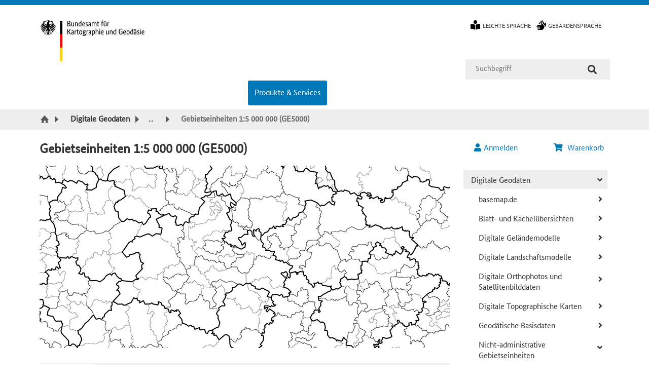

--- FILE ---
content_type: text/html; charset=UTF-8
request_url: https://gdz.bkg.bund.de/index.php/default/digitale-geodaten/nicht-administrative-gebietseinheiten/gebietseinheiten-1-5-000-000-ge5000.html
body_size: 15354
content:
<!DOCTYPE html>

<!--[if lt IE 7 ]> <html lang="de" id="top" class="no-js ie6"> <![endif]-->
<!--[if IE 7 ]>    <html lang="de" id="top" class="no-js ie7"> <![endif]-->
<!--[if IE 8 ]>    <html lang="de" id="top" class="no-js ie8"> <![endif]-->
<!--[if IE 9 ]>    <html lang="de" id="top" class="no-js ie9"> <![endif]-->
<!--[if (gt IE 9)|!(IE)]><!--> <html lang="de" id="top" class="no-js"> <!--<![endif]-->

    <head>
        <meta http-equiv="X-UA-Compatible" content="IE=edge" />
                <title>Gebietseinheiten 1:5 000 000</title>
        <meta http-equiv="Content-Type" content="text/html; charset=utf-8" />
        <meta name="description" content="Der Datenbestand umfasst verschiedene nichtadministrative Gebietseinheiten unter Verwendung von Daten des Statistischen Bundesamtes und des Bundesinstituts für Bau-, Stadt- und Raumforschung." />
        <meta name="keywords" content="Gebietseinheiten 1:5 000 000 (GE5000)" />
        <meta name="robots" content="INDEX,FOLLOW" />
        <link rel="icon" href="https://gdz.bkg.bund.de/skin/frontend/bkg/bkg_blau/favicon.ico" type="image/x-icon" />
        <link rel="shortcut icon" href="https://gdz.bkg.bund.de/skin/frontend/bkg/bkg_blau/favicon.ico" type="image/x-icon" />
        <!--[if lt IE 7]>
        <script>
        //<![CDATA[
            var BLANK_URL = 'https://gdz.bkg.bund.de/js/blank.html';
            var BLANK_IMG = 'https://gdz.bkg.bund.de/js/spacer.gif';
        //]]>
        </script>
        <![endif]-->

        <script>
        //<![CDATA[
            var SKIN_PATH = 'https://gdz.bkg.bund.de/skin/frontend/bkg/bkg_blau/';
            var baseUrl = 'https://gdz.bkg.bund.de/';
        //]]>
        </script>

        <link rel="stylesheet" href="https://gdz.bkg.bund.de/js/egovs/captcha/icon-captcha.min.css" >
<link rel="stylesheet" href="https://gdz.bkg.bund.de/js/lib/ol/ol.css" >
<link rel="stylesheet" href="https://gdz.bkg.bund.de/js/lib/ol/ol3-layerswitcher.css" >
<link rel="stylesheet" href="https://gdz.bkg.bund.de/js/lib/jquery/jquery-ui-1.12.1.css" >
<link rel="stylesheet" href="https://gdz.bkg.bund.de/js/egovs/css/geobundle-licence-info.css" >
<link rel="stylesheet" href="https://gdz.bkg.bund.de/js/calendar/calendar-win2k-1.css" >
<link rel="stylesheet" href="https://gdz.bkg.bund.de/skin/frontend/bkg/bkg_blau/css/styles.css" media="all" >
<link rel="stylesheet" href="https://gdz.bkg.bund.de/skin/frontend/bkg/bkg_blau/css/solr.css" media="all" >
<link rel="stylesheet" href="https://gdz.bkg.bund.de/skin/frontend/bkg/bkg_blau/css/mmenu.css" media="all" >
<link rel="stylesheet" href="https://gdz.bkg.bund.de/skin/frontend/bkg/bkg_blau/css/iconcaptcha.css" media="all" >
<link rel="stylesheet" href="https://gdz.bkg.bund.de/skin/frontend/bkg/bkg_blau/css/print.css" media="print" >
<script src="https://gdz.bkg.bund.de/js/prototype/prototype.js"></script>
<script src="https://gdz.bkg.bund.de/js/lib/jquery/jquery-1.12.4.min.js"></script>
<script src="https://gdz.bkg.bund.de/js/lib/jquery/noconflict.js"></script>
<script src="https://gdz.bkg.bund.de/js/prototype/validation.js"></script>
<script src="https://gdz.bkg.bund.de/js/scriptaculous/builder.js"></script>
<script src="https://gdz.bkg.bund.de/js/scriptaculous/effects.js"></script>
<script src="https://gdz.bkg.bund.de/js/scriptaculous/dragdrop.js"></script>
<script src="https://gdz.bkg.bund.de/js/scriptaculous/controls.js"></script>
<script src="https://gdz.bkg.bund.de/js/scriptaculous/slider.js"></script>
<script src="https://gdz.bkg.bund.de/js/varien/js.js"></script>
<script src="https://gdz.bkg.bund.de/js/varien/form.js"></script>
<script src="https://gdz.bkg.bund.de/js/mage/translate.js"></script>
<script src="https://gdz.bkg.bund.de/js/mage/cookies.js"></script>
<script src="https://gdz.bkg.bund.de/js/egovs/jquery.checkout.js"></script>
<script src="https://gdz.bkg.bund.de/js/egovs/captcha/polyfill.js"></script>
<script src="https://gdz.bkg.bund.de/js/egovs/captcha/icon-captcha.js"></script>
<script src="https://gdz.bkg.bund.de/js/egovs/jquery.captchatools.js"></script>
<script src="https://gdz.bkg.bund.de/js/lib/ol/ol.js"></script>
<script src="https://gdz.bkg.bund.de/js/lib/proj4-src.js"></script>
<script src="https://gdz.bkg.bund.de/js/bkg/jsts.min.js"></script>
<script src="https://gdz.bkg.bund.de/js/bkg/bkg.zoomctrl.js"></script>
<script src="https://gdz.bkg.bund.de/js/bkg/bkg.layerswitcher.js"></script>
<script src="https://gdz.bkg.bund.de/js/bkg/ol3-sidebar.js"></script>
<script src="https://gdz.bkg.bund.de/js/bkg/ol.tooglectrl.js"></script>
<script src="https://gdz.bkg.bund.de/js/lib/jquery/jquery-ui-1.12.1.js"></script>
<script src="https://gdz.bkg.bund.de/js/egovs/jquery.touchSelect.js"></script>
<script src="https://gdz.bkg.bund.de/js/egovs/jquery.accordion.autoload.js"></script>
<script src="https://gdz.bkg.bund.de/js/egovs/jquery.enable.scrollblock.js"></script>
<script src="https://gdz.bkg.bund.de/js/egovs/jquery.messages.js"></script>
<script src="https://gdz.bkg.bund.de/js/egovs/jquery.ResizeTriggering.min.js"></script>
<script src="https://gdz.bkg.bund.de/js/varien/product.js"></script>
<script src="https://gdz.bkg.bund.de/js/varien/product_options.js"></script>
<script src="https://gdz.bkg.bund.de/js/varien/configurable.js"></script>
<script src="https://gdz.bkg.bund.de/js/egovs/varien/configurable.js"></script>
<script src="https://gdz.bkg.bund.de/js/calendar/calendar.js"></script>
<script src="https://gdz.bkg.bund.de/js/calendar/calendar-setup.js"></script>
<script src="https://gdz.bkg.bund.de/js/bkg/icons.js"></script>
<script src="https://gdz.bkg.bund.de/skin/frontend/base/default/js/lib/modernizr.custom.min.js"></script>
<script src="https://gdz.bkg.bund.de/skin/frontend/base/default/js/lib/selectivizr.js"></script>
<script src="https://gdz.bkg.bund.de/skin/frontend/base/default/js/lib/matchMedia.js"></script>
<script src="https://gdz.bkg.bund.de/skin/frontend/base/default/js/lib/matchMedia.addListener.js"></script>
<script src="https://gdz.bkg.bund.de/skin/frontend/base/default/js/lib/enquire.js"></script>
<script src="https://gdz.bkg.bund.de/skin/frontend/bkg/bkg_blau/js/app.js"></script>
<script src="https://gdz.bkg.bund.de/skin/frontend/base/default/js/lib/imagesloaded.js"></script>
<script src="https://gdz.bkg.bund.de/skin/frontend/base/default/js/minicart.js"></script>
<script src="https://gdz.bkg.bund.de/skin/frontend/bkg/bkg_blau/js/jquery.egov.js"></script>
<script src="https://gdz.bkg.bund.de/skin/frontend/bkg/bkg_blau/js/app_bkg.js"></script>
<script src="https://gdz.bkg.bund.de/skin/frontend/bkg/bkg_blau/js/mmenu.js"></script>
        
<script type="text/javascript">
//<![CDATA[
Mage.Cookies.path     = '/';
Mage.Cookies.domain   = '.gdz.bkg.bund.de';
//]]>
</script>
<meta name="viewport" content="initial-scale=1.0, width=device-width" />

    <script>
        //<![CDATA[
        optionalZipCountries = ["IE","PA","HK","MO"];
        //]]>
    </script>
        <script type="text/javascript">//<![CDATA[
        var Translator = new Translate({"HTML tags are not allowed":"HTML-Tags sind nicht erlaubt","Please select an option.":"Bitte w\u00e4hlen Sie eine Option.","This is a required field.":"Dies ist ein Pflichtfeld.","Please enter a valid number in this field.":"Bitte geben Sie in dieses Feld eine g\u00fcltige Nummer ein.","The value is not within the specified range.":"Der Wert ist nicht innerhalb des erlaubten Bereichs.","Please use numbers only in this field. Please avoid spaces or other characters such as dots or commas.":"Bitte verwenden Sie in diesem Feld nur Zahlen. Vermeiden Sie bitte Leerzeichen und andere Zeichen, wie Punkt oder Komma.","Please use letters only (a-z or A-Z) in this field.":"Bitte geben Sie in dieses Feld nur Buchstaben (a-z oder A-Z) ein.","Please use only letters (a-z), numbers (0-9) or underscore(_) in this field, first character should be a letter.":"Bitte nur Buchstaben (a-z), Ziffern (0-9) oder Unterstriche (_) in diesem Feld verwenden, das erste Zeichen muss ein Buchstabe sein.","Please use only letters (a-z or A-Z) or numbers (0-9) only in this field. No spaces or other characters are allowed.":"Bitte nur Buchstaben (a-z oder A-Z) oder Ziffern (0-9) in diesem Feld verwenden. Leerzeichen oder andere Zeichen sind nicht erlaubt.","Please use only letters (a-z or A-Z) or numbers (0-9) or spaces and # only in this field.":"Bitte nur Buchstaben (a-z oder A-Z), Ziffern (0-9), Leerzeichen oder # f\u00fcr dieses Feld verwenden.","Please enter a valid phone number. For example (123) 456-7890 or 123-456-7890.":"Bitte geben Sie eine g\u00fcltige Telefonnummer ein. Zum Beispiel (123)456-7890 oder 123-456-7890.","Please enter a valid fax number. For example (123) 456-7890 or 123-456-7890.":"Bitte geben Sie eine g\u00fcltige Faxnummer an. Zum Beispiel (123) 456-7890 oder 123-456-7890.","Please enter a valid date.":"Bitte geben Sie ein g\u00fcltiges Datum ein.","The From Date value should be less than or equal to the To Date value.":"Das Startdatum sollte vor dem oder am Enddatum liegen.","Please enter a valid email address. For example johndoe@domain.com.":"Bitte geben Sie eine g\u00fcltige E-Mail Adresse ein. Zum Beispiel johndoe@domain.com","Please use only visible characters and spaces.":"Bitte verwenden Sie nur lesbare Zeichen und Leerzeichen.","Please enter more characters or clean leading or trailing spaces.":"Bitte geben Sie mehr Zeichen ein oder entfernen Sie f\u00fchrende oder nachfolgende Leerzeichen.","Please make sure your passwords match.":"Bitte stellen Sie sicher, dass Ihre Passw\u00f6rter \u00fcbereinstimmen.","Please enter a valid URL. Protocol is required (http:\/\/, https:\/\/ or ftp:\/\/)":"Bitte geben Sie eine g\u00fcltige URL mit dem dazugeh\u00f6rigen Protokoll (http:\/\/, https:\/\/ oder ftp:\/\/) an.","Please enter a valid URL. For example http:\/\/www.example.com or www.example.com":"Bitte geben Sie eine g\u00fcltige URL ein. Zum Beispiel http:\/\/www.beispiel.de oder www.beispiel.de","Please enter a valid URL Key. For example \"example-page\", \"example-page.html\" or \"anotherlevel\/example-page\".":"Bitte geben Sie einen g\u00fcltigen URL-Bezeichner ein. Zum Beispiel \"beispiel-seite\", \"beispiel-seite.html\" or \"unterverzeichnis\/beispiel-seite\".","Please enter a valid XML-identifier. For example something_1, block5, id-4.":"Bitte geben Sie einen g\u00fcltigen XML-Identifizierer an. Zum Beispiel irgendetwas_1, block5, id-4.","Please enter a valid social security number. For example 123-45-6789.":"Bitte geben Sie eine g\u00fcltige Sozialversicherungsnummer ein. Zum Beispiel 123-45-6789.","Please enter a valid zip code. For example 90602 or 90602-1234.":"Bitte geben Sie eine g\u00fcltige Postleitzahl ein. Zum Beispiel 90602 oder 90602-1234.","Please enter a valid zip code.":"Bitte geben Sie eine g\u00fcltige Postleitzahl ein.","Please use this date format: dd\/mm\/yyyy. For example 17\/03\/2006 for the 17th of March, 2006.":"Bitte verwenden Sie dieses Datumsformat: tt\/mm\/jjjj. Zum Beispiel 17\/03\/2006 f\u00fcr den 17. M\u00e4rz 2006.","Please enter a valid $ amount. For example $100.00.":"Bitte geben Sie einen g\u00fcltigen Betrag in US-Dollar ein. Zum Beispiel 100,00 US-Dollar.","Please select one of the above options.":"Bitte w\u00e4hlen Sie eine der oberen Optionen.","Please select one of the options.":"Bitte w\u00e4hlen Sie eine der Optionen.","Please select State\/Province.":"Bitte Bundesstaat\/ Provinz ausw\u00e4hlen.","Please enter a number greater than 0 in this field.":"Bitte geben Sie eine Zahl gr\u00f6\u00dfer 0 in dieses Feld ein.","Please enter a number 0 or greater in this field.":"Bitte geben Sie eine Zahl in das Feld ein, die 0 oder gr\u00f6\u00dfer ist.","Please enter a valid credit card number.":"Bitte geben Sie eine g\u00fcltige Kreditkartennummer ein.","Credit card number does not match credit card type.":"Kreditkartennummer entspricht nicht Kreditkartentyp.","Card type does not match credit card number.":"Kreditkartenart entspricht nicht der angegeben Kreditkartennummer.","Incorrect credit card expiration date.":"Falsches Kreditkarten Ablaufdatum.","Please enter a valid credit card verification number.":"Bitte geben Sie eine g\u00fcltige Kreditkarten-\u00dcberpr\u00fcfungsnummer ein.","Please use only letters (a-z or A-Z), numbers (0-9) or underscore(_) in this field, first character should be a letter.":"Bitte nur Buchstaben (a-z oder A-Z), Ziffern (0-9) oder Unterstriche (_) in diesem Feld verwenden, das erste Zeichen muss ein Buchstabe sein.","Please input a valid CSS-length. For example 100px or 77pt or 20em or .5ex or 50%.":"Bitte geben Sie eine g\u00fcltige CSS-L\u00e4nge an. Beispielsweise 100px, 77pt, 20em, .5ex oder 50%.","Text length does not satisfy specified text range.":"Textl\u00e4nge entspricht nicht dem angegebenen Textbereich.","Please enter a number lower than 100.":"Bitte tragen Sie keine Zahl gr\u00f6\u00dfer\/gleich 100 in dieses Feld ein.","Please select a file":"Bitte w\u00e4hlen Sie eine Datei","Please enter issue number or start date for switch\/solo card type.":"Bitte geben Sie Ihre Ausgabenummer oder das Erstellungsdatum Ihrer EC-\/Debitkarte an.","Please wait, loading...":"Bitte warten, wird geladen \u2026","This date is a required value.":"Das Datum ist eine ben\u00f6tigte Angabe.","Please enter a valid day (1-%d).":"Bitte geben Sie einen g\u00fcltigen Tag (1-%d) an.","Please enter a valid month (1-12).":"Bitte geben Sie einen g\u00fcltigen Monat (1-12) an.","Please enter a valid year (1900-%d).":"Bitte geben Sie ein g\u00fcltiges Jahr (1900-%d) an.","Please enter a valid full date":"Bitte geben Sie eine vollst\u00e4ndiges, g\u00fcltiges Datum an","Please enter a valid date between %s and %s":"Bitte geben Sie ein g\u00fcltiges Datum zwischen dem %s und %s an","Please enter a valid date equal to or greater than %s":"Bitte geben Sie ein g\u00fcltiges Datum gleich oder gr\u00f6\u00dfer als %s an.","Please enter a valid date less than or equal to %s":"Bitte geben Sie ein g\u00fcltiges Datum am oder vor dem %s an","Add Products":"Artikel hinzuf\u00fcgen","Maximum allowed file size for upload is":"Die maximal zul\u00e4ssige Dateigr\u00f6\u00dfe f\u00fcr den Upload ist","Please check your server PHP settings.":"Bitte \u00fcberpr\u00fcfen Sie die PHP-Einstellungen Ihres Servers.","There are files that were selected but not uploaded yet. After switching to another tab your selections will be lost. Do you wish to continue ?":"Es gibt Dateien, die ausgew\u00e4hlt, aber noch nicht hochgeladen wurden. Nach dem Umschalten auf eine andere Registerkarte geht Ihre Auswahl verloren. M\u00f6chten Sie fortfahren?","Complete":"Vollst\u00e4ndig","Please choose to register or to checkout as a guest":"Bitte registrieren Sie sich, oder gehen Sie als Gast zur Kasse","Your order cannot be completed at this time as there is no shipping methods available for it. Please make necessary changes in your shipping address.":"Ihre Bestellung kann momentan nicht abgeschlossen werden, da keine Versandarten daf\u00fcr verf\u00fcgbar sind.","Please specify shipping method.":"Bitte w\u00e4hlen Sie die Versandart.","Your order cannot be completed at this time as there is no payment methods available for it.":"Ihre Bestellung kann momentan nicht abgeschlossen werden, da keine Bezahlmethoden daf\u00fcr verf\u00fcgbar sind.","Please specify payment method.":"Bitte w\u00e4hlen Sie aus, wie Sie bezahlen m\u00f6chten.","Add to Cart":"In den Warenkorb","In Stock":"Auf Lager","Out of Stock":"Nicht auf Lager"});
        //]]></script>            </head>

    <body class="catalog-product-view catalog-product-view product-gebietseinheiten-1-5-000-000-ge5000 categorypath-digitale-geodaten-nicht-administrative-gebietseinheiten-html category-nicht-administrative-gebietseinheiten" id="2-columns-right">
                <div class="wrapper">
                <noscript>
        <div class="global-site-notice noscript">
            <div class="notice-inner">
                <p>
                    <strong>JavaScript scheint in Ihrem Browser deaktiviert zu sein.</strong><br />
                    Sie müssen JavaScript in Ihrem Browser aktivieren, um alle Funktionen in diesem Shop nutzen zu können.                </p>
            </div>
        </div>
    </noscript>
            <div class="page">
                
<ul class="list-links list-links-focus">
    <li>
        <!-- Solr Search -->
        <a class="only-focusable" href="#" onclick="$j('#search').focus();">Suche</a>
    </li>
    <li>
        <!-- Main Content -->
        <a class="only-focusable" href="#jumptargetroot">Inhalt</a>
    </li>
    <li>
        <!-- Side Navigation -->
        <a class="only-focusable" href="#egov-nav">Kategorie Navigation</a>
    </li>
    <li>
        <!-- Footer -->
        <a class="only-focusable" href="#jumptargetfooter">Fußzeile</a>
    </li>
</ul>
<script>
    var bkg_base_url = "https://www.bkg.bund.de";
    var strNoMapOnMobile = "Auf Ihrem Endgerät ist diese Funktion leider nicht verfügbar.";
    var str_show_all = "Alle anzeigen";
    var strMobileMenuLabel = "Menü";
    var strMobileSearchLabel = "Suche";
    var strCustomerMenu = "Mein Benutzerkonto";
</script>
<header id="header" class="page-header">
    <div id="loading-mask">
    <p id="loading-mask-loader" class="loader">
			  <span id="loading-spinner"
			        class="egov-spinner"
			        title="Wird geladen..."> </span>
			  <span id="loading-msg">
			      Bitte warten...
			  </span>
	  </p>
</div>
    <div id="bkg-header">
        <a class="logo" href="https://www.bkg.bund.de">
            <img src="https://gdz.bkg.bund.de/skin/frontend/bkg/bkg_blau/images/bkg_logo.svg" alt="BKG Logo" class="large" />
            <img src="https://gdz.bkg.bund.de/skin/frontend/bkg/bkg_blau/images/bkg_logo_mobile.svg" alt="BKG Logo" class="small" />
        </a>
        <div id="header-global-block">
            <div id="top-row">
                <div id="store-view-switcher" class="store-language-container">
                                    </div>
                <ul id="text-language-switcher"></ul>
                <ul id="bkg-header-top-links">
<li>
<div id="leichte-sprache"><span class="widget widget-cms-link"><a href="https://gdz.bkg.bund.de/index.php/default/leichte-sprache.html" title="Leichte Sprache"><span>Leichte Sprache</span></a></span>
</div>
</li>
<li>
<div id="gebaerdensprache"><span class="widget widget-cms-link"><a href="https://gdz.bkg.bund.de/index.php/default/gebaerdensprache.html" title="Gebärdensprache"><span>Gebärdensprache</span></a></span>
</div>
</li>
</ul>
<!-- INFOMELDUNGEN BEI WARTUNG--><!--
<div style="color: red; width: 60%; height: 147px; display: flex; justify-content: center; align-items: center; float: left; margin-left: -50px; text-align: justify; text-align-last: center;">
<p>Am <strong>16.12.2025</strong> finden in der Zeit von <strong>14:00 bis 16:00</strong> Uhr Wartungsarbeiten statt. Es kann zu Einschr&auml;nkungen bei der Bestellung kostenpflichtiger Artikel kommen. Bitte versuchen Sie es in diesem Fall sp&auml;ter noch einmal</p>
</div>-->
<!-- INFOMELDUNG BEI TECHNISCHEN PROBLEMEN--><!--
<div style="color: red; width: 60%; height: 147px; display: flex; justify-content: center; align-items: center; float: left; margin-left: -50px; text-align: justify; text-align-last: center;">
<p><strong>Aufgrund von technischen Problemen ist die Bestellung unserer Produkte momentan nicht m&ouml;glich. Wir arbeiten an einer L&ouml;sung und bitten die Unannehmlichkeiten zu entschuldigen.</strong></p></div>
--><!-- INFOMELDUNG BEI LÄNGERFRISTIGEN STÖRUNGEN--><!--
<div style="color: red; width: 60%; height: 147px; display: flex; justify-content: center; align-items: center; float: left; margin-left: -50px; text-align: justify; text-align-last: center;"><p>Aktuell k&ouml;nnen gelegentlich St&ouml;rungen bzw. Ausf&auml;lle bei der Verf&uuml;gbarkeit vom Geodatenzentrum sowie des Webangebotes (Daten, Dienste und Webanwendungen) auftreten. Um den Betrieb dauerhaft wieder zu stabilisieren, wird die betroffene Hardware am 29.01.25 ersetzt. An diesem Tag wird es im Zeitraum von 17 bis 19 Uhr zu Ausf&auml;llen kommen. Wir bitten diese Unannehmlichkeit zu entschuldigen.</p></div>
--><!-- Neue AdV --><!--
<div style="color: red; width: 60%; height: 147px; display: flex; justify-content: center; align-items: center; float: left; margin-left: -50px; text-align: justify; text-align-last: center;"><p><strong>Aufgrund der Umstellung auf die neue Version der AdV-Geb&uuml;hrenrichtlinie sind ab dem 01.01.2024 bis voraussichtlich Ende Januar 2024 keine kostenpflichtigen Bestellungen im Geodatenzentrum m&ouml;glich.</strong></p></div>
--><!-- Interne Personalveranstaltung --><!--
<div style="color: red; width: 60%; height: 147px; display: flex; justify-content: center; align-items: center; float: left; margin-left: -50px; text-align: justify; text-align-last: center"><p><strong>Aufgrund einer internen Personalveranstaltung sind am 12.12.2023 Anfragen an das Dienstleistungszentrum nur per E-Mail (dlz@bkg.bund.de) m&ouml;glich.</strong></p></div>
--><!-- Geodatenzentrum nicht verf&uuml;gbar --><!--
<div style="color: red; width: 60%; height: 147px; display: flex; justify-content: center; align-items: center; float: left; margin-left: -50px; text-align: justify; text-align-last: center;"><p>Am <strong>24.09.2024 von 14:00 bis 16:00 Uhr </strong> finden Wartungsarbeiten statt. Das Geodatenzentrum ist in dieser Zeit nicht verf&uuml;gbar.<br /> Wir bitten um Ihr Verst&auml;ndnis.</p></div>
 -->            </div>
            <div id="middle-row">
                    <form id="solr-form" class="solr-search-form" action="https://gdz.bkg.bund.de/index.php/default/solr/search/index/" method="get">
        <div class="solr-search-fieldset">

            <label for="search">Suche:</label>
            <input id="search"
                type="text"
                class="input-text"
                name="q"
                title="Geben Sie hier den Suchbegriff ein."
                placeholder="Suchbegriff"
                value=""
                required
                pattern=".{2,}"
                maxlength="40"
            />
            <button type="submit" class="button" aria-label="Suche"><span>Suche</span></button>
                            <script src="https://gdz.bkg.bund.de/js/b3it/solr/suggestion_plugin.js"></script>
                <script>
                    const SOLR_AJAX_ERROR = 'Fehler beim laden der Vorschläge. Bitte laden Sie die Seite neu.';
                    const SOLR_SUGGESTION_MODE = 0;
                    $j( document ).ready(function() {
                        $j('#search').solrSearch({
                            "ajaxUrl": "https://gdz.bkg.bund.de/index.php/default/solr/search/suggest/",
                            "formID": "solr-form",
                        });
                    });
                </script>
                    </div>
    </form>
            </div>
        </div>
        <div id="bottom-row">
            <ul id="bkg-header-top-navigation">
<li style="visibility: hidden;"><a href="https://www.bkg.bund.de/{lngCode}/Das-BKG/das-bkg.html" title="Das BKG">Das BKG</a>
<ul>
<li><a href="https://www.bkg.bund.de/{lngCode}/Das-BKG/Wir-ueber-uns/wir-ueber-uns.html" title="Wir &uuml;ber uns">Wir &uuml;ber uns</a></li>
<li><a href="https://www.bkg.bund.de/{lngCode}/Das-BKG/Organisation/organisation.html" title="Organisation">Organisation</a></li>
<li><a href="https://www.bkg.bund.de/{lngCode}/Das-BKG/Karriere/karriere.html" title="Karriere">Karriere</a></li>
<li><a href="https://www.bkg.bund.de/{lngCode}/Das-BKG/Veranstaltungen/veranstaltungen.html" title="Veranstaltungen" target="_self">Veranstaltungen</a></li>
</ul>
</li>
<li id="root-navigation"><a class="current" href="https://gdz.bkg.bund.de/" title="Produkte und Online-Shops f&uuml;r Landkarten, Geodaten, Webanwendungen und Webdienste.">Produkte &amp; Services</a>
<ul>    <li  class="level1 nav-1 first parent">
        <a href="https://gdz.bkg.bund.de/index.php/default/digitale-geodaten.html" class="level1 bkg-root-nav-item">Digitale Geodaten</a>
    </li>
    <li  class="level1 nav-2 parent">
        <a href="https://gdz.bkg.bund.de/index.php/default/inspire.html" class="level1 bkg-root-nav-item">INSPIRE Daten und Dienste</a>
    </li>
    <li  class="level1 nav-3">
        <a href="https://gdz.bkg.bund.de/index.php/default/interaktive-atlanten.html" class="level1 bkg-root-nav-item">Interaktive Atlanten</a>
    </li>
    <li  class="level1 nav-4 active parent">
        <a href="https://gdz.bkg.bund.de/index.php/default/karten.html" class="level1 bkg-root-nav-item">Landkarten</a>
    </li>
    <li  class="level1 nav-5">
        <a href="https://gdz.bkg.bund.de/index.php/default/open-data.html" class="level1 bkg-root-nav-item">Open Data</a>
    </li>
    <li  class="level1 nav-6 parent">
        <a href="https://gdz.bkg.bund.de/index.php/default/schriften.html" class="level1 bkg-root-nav-item">Schriften</a>
    </li>
    <li  class="level1 nav-7">
        <a href="https://gdz.bkg.bund.de/index.php/default/software.html" class="level1 bkg-root-nav-item">Software</a>
    </li>
    <li  class="level1 nav-8">
        <a href="https://gdz.bkg.bund.de/index.php/default/webanwendungen.html" class="level1 bkg-root-nav-item">Webanwendungen</a>
    </li>
    <li  class="level1 nav-9 last parent">
        <a href="https://gdz.bkg.bund.de/index.php/default/webdienste.html" class="level1 bkg-root-nav-item">Webdienste</a>
    </li></ul>
</li>
<li style="visibility: hidden;"><a href="https://www.bkg.bund.de/{lngCode}/Forschung/forschung.html" title="Forschung">Forschung</a>
<ul>
<li><a href="https://www.bkg.bund.de/{lngCode}/Forschung/Gauss-Zentrum/gauss-zentrum.html" title="Gau&szlig;-Zentrum">Gau&szlig;-Zentrum</a></li>
<li><a href="https://www.bkg.bund.de/{lngCode}/Forschung/FGS/fgs.html" title="FGS">FGS</a></li>
<li><a href="https://www.bkg.bund.de/{lngCode}/Forschung/Projekte/projekte.html" title="Projekte">Projekte</a></li>
</ul>
</li>
<li style="visibility: hidden;"><a href="https://www.bkg.bund.de/{lngCode}/Fernerkundungsdienste/fernerkundungsdienste.html" title="Fernerkundungsdienste">Fernerkundungsdienste</a>
<ul>
<li><a href="https://www.bkg.bund.de/{lngCode}/Fernerkundungsdienste/SKD/SKD.html" title="Satellitengest&uuml;tzter Krisen- und Lagedienst">Satellitengest&uuml;tzter Krisen- und <br />Lagedienst</a></li>
<li><a href="https://www.bkg.bund.de/{lngCode}/Fernerkundungsdienste/Service-Fernerkundung/service-fernerkundung.html" title="Servicestelle Fernerkundung">Ser&shy;vice&shy;stel&shy;le Fer&shy;ner&shy;kun&shy;dung</a></li>
<li><a href="https://www.bkg.bund.de/{lngCode}/Fernerkundungsdienste/Copernicus/copernicus.html" title="Copernicus">Copernicus</a></li>
</ul>
</li>
<li style="visibility: hidden;"><a href="https://www.bkg.bund.de/{lngCode}/Observatorium-Wettzell/observatorium-wettzell.html" title="Observatorium Wettzell">Observatorium Wettzell</a>
<ul>
<li><a href="https://www.bkg.bund.de/{lngCode}/Observatorium-Wettzell/Das-Observatorium/das-observatorium.html" title="Das Observatorium">Das Observatorium</a></li>
<li><a href="https://www.bkg.bund.de/{lngCode}/Observatorium-Wettzell/Messverfahren/messverfahren.html" title="Messverfahren">Messverfahren</a></li>
<li><a href="https://www.bkg.bund.de/{lngCode}/Observatorium-Wettzell/Messsysteme-Wettzell/messsysteme-wettzell.html" title="Messsysteme Wettzell">Messsysteme Wettzell</a></li>
<li><a href="https://www.bkg.bund.de/{lngCode}/Observatorium-Wettzell/Internationale-Messsysteme/internationale-messsysteme.html" title="Internationale Messsysteme">Internationale Messsysteme</a></li>
<li><a href="https://www.bkg.bund.de/{lngCode}/Observatorium-Wettzell/IVS-VLBI-Operations_Center/IVS-VLBI-Operations_Center.html" title="IVS VLBI Operations Center">IVS VLBI Operations Center</a></li>
</ul>
</li>
<li style="visibility: hidden;"><a href="https://www.bkg.bund.de/{lngCode}/Mediacenter/mediacenter.html" title="Mediacenter">Mediacenter</a>
<ul>
<li><a href="https://www.bkg.bund.de/{lngCode}/Mediacenter/Aktuelle_Meldungen/aktuelle_meldungen.html" title="Aktuelle Meldungen">Aktuelle Meldungen</a></li>
<li><a href="https://www.bkg.bund.de/{lngCode}/Mediacenter/Presse/presse.html" title="Presse">Presse</a></li>
<li><a href="https://www.bkg.bund.de/{lngCode}/Mediacenter/Publikationen/publikationen.html" title="Publikationen">Publikationen</a></li>
<li><a href="https://www.bkg.bund.de/{lngCode}/Mediacenter/Bilder_Videos/Video/video.html" title="Videos">Videos</a></li>
<li><a href="https://www.bkg.bund.de/{lngCode}/Mediacenter/Social_Media/social_media.html" title="Social Media">Social Media</a></li>
<li><a href="https://www.bkg.bund.de/{lngCode}/Mediacenter/Magazin/magazin.html" title="Magazin">Magazin</a></li>
</ul>
</li>
</ul>        </div>
    </div>

    <nav class="breadcrumbs" aria-label="Brotkrumennavigation" >
    <ol class="breadcrumb-list">
                          <li class="breadcrumb-item home">
                            <a href="https://gdz.bkg.bund.de/index.php/default/" title="Zur Startseite"><span class="crumb-label"></span></a>
                        </li>
                    <li class="breadcrumb-item category8">
                            <a href="https://gdz.bkg.bund.de/index.php/default/digitale-geodaten.html" title=""><span class="crumb-label">Digitale Geodaten</span></a>
                        </li>
                    <li class="breadcrumb-item category78">
                            <a href="https://gdz.bkg.bund.de/index.php/default/digitale-geodaten/nicht-administrative-gebietseinheiten.html" title=""><span class="crumb-label">Nicht-administrative Gebietseinheiten</span></a>
                        </li>
                    <li class="breadcrumb-item product">
                            <strong aria-current="page">Gebietseinheiten 1:5 000 000 (GE5000)</strong>
                        </li>
                  </ol>
</nav>

    <div class="page-header-container">
        <!--
        <div class="welcome-header">
            <h1 class="header-position">Geodatenzentrum des Bundesamtes für Kartographie und Geodäsie</h1>
            <span class="welcome-msg">
                    Herzlich Willkommen!                                    </span>
        </div>
        -->
        <div class="skip-links">
                        <a href="https://gdz.bkg.bund.de/index.php/default/customer/account/" id="egov-account-menu" name="egov-account-menu" data-target-element="#header-account" class="skip-link skip-account account-guest">
                <span class="icon egov-user"></span>
                <span class="label">Anmelden</span>
            </a>
                      <div class="header-minicart">
                

<a href="https://gdz.bkg.bund.de/index.php/default/checkout/cart/" id="egov-cart-menu" data-target-element="#header-cart" class="skip-link skip-cart  no-count">
    <span class="icon egov-cart">&nbsp;</span>
    <span class="label">Warenkorb</span>
    <span class="count">0</span>
</a>

<div id="header-cart" class="block block-cart skip-content">
    
<div class="minicart-wrapper">
                
    <p class="block-subtitle">
        <!-- Kürzlich hinzugefügte(r) Artikel -->
        0 zuletzt hinzugefügte(r) Artikel        <a class="close skip-link-close" href="#" title="Schließen">&times;</a>
    </p>

    <div id="minicart-error-message" class="minicart-message"></div>
    <div id="minicart-success-message" class="minicart-message"></div>

            <p class="empty">Sie haben keine Artikel im Warenkorb.</p>

    </div>
</div>
            </div>
        </div>
        <!-- Account -->
        <div id="header-account" class="skip-content">
            <div class="links">
        <ul>
                                                    <li class="first" >
                                        <a href="https://gdz.bkg.bund.de/index.php/default/customer/account/" title="Mein Benutzerkonto"  id="customer-account">
                        Mein Benutzerkonto                    </a>
                                    </li>
                                                <li ><a href="https://gdz.bkg.bund.de/index.php/default/wishlist/" title="Mein Wunschzettel" >Mein Wunschzettel</a></li>
                                                                <li >
                                        <a href="https://gdz.bkg.bund.de/index.php/default/checkout/cart/" title="Mein Warenkorb" class="top-link-cart" id="checkout-cart">
                        Mein Warenkorb                    </a>
                                    </li>
                                                                <li >
                                        <a href="https://gdz.bkg.bund.de/index.php/default/egovs_checkout/multipage/" title="Zur Kasse" class="top-link-checkout" id="egovs_checkout-multipage">
                        Zur Kasse                    </a>
                                    </li>
                                                                <li >
                                        <a href="https://gdz.bkg.bund.de/index.php/default/customer/account/create/" title="Bundesnutzer Registrierung"  id="customer-account-create">
                        Bundesnutzer Registrierung                    </a>
                                    </li>
                                                                <li class=" last" >
                                        <a href="https://gdz.bkg.bund.de/index.php/default/customer/account/login/" title="Bundesnutzer Anmeldung"  id="customer-account-login">
                        Bundesnutzer Anmeldung                    </a>
                                    </li>
                        </ul>
</div>
        </div>
    </div>
</header>

                <div class="main-container col2-right-layout">
                    <div class="main">
                        <div class="col-left">
                                                                                </div>
                        <main id="jumptargetroot" class="col-main">
                                                        
<script type="text/javascript">
    var optionsPrice = new Product.OptionsPrice([]);
</script>
<div id="messages_product_view"></div>
<div class="product-name">
    <h1>Gebietseinheiten 1:5 000 000 (GE5000)</h1>
</div>
<div class="product-view">
    <div class="product-essential">
        <form action="https://gdz.bkg.bund.de/index.php/default/checkout/cart/add/uenc/aHR0cHM6Ly9nZHouYmtnLmJ1bmQuZGUvaW5kZXgucGhwL2RlZmF1bHQvZGlnaXRhbGUtZ2VvZGF0ZW4vbmljaHQtYWRtaW5pc3RyYXRpdmUtZ2ViaWV0c2VpbmhlaXRlbi9nZWJpZXRzZWluaGVpdGVuLTEtNS0wMDAtMDAwLWdlNTAwMC5odG1sP19fX1NJRD1T/product/1345/"
              method="post"
              id="product_addtocart_form"
            >
            <input name="form_key" type="hidden" value="ksJRlfZSjIS7ld42" />
            <div class="no-display">
                <input type="hidden" name="product" value="1345" />
                <input type="hidden" name="related_product" id="related-products-field" value="" />
            </div>

            <div id="product-base-block">
                <div class="product-img-box">
                    <img id="image-main"
     class="gallery-image visible"
     src="https://gdz.bkg.bund.de/media/catalog/product/cache/1/image/9df78eab33525d08d6e5fb8d27136e95/g/e/ge5000_detail.png"
     alt="Gebietseinheiten 1:5 000 000"
     title="Gebietseinheiten 1:5 000 000" />
                </div>
            </div>

            


            <div class="clearer"></div>

            <div class="product-collateral toggle-content tabs">
                                    <dl id="collateral-tabs" class="collateral-tabs">
                                                                                                          <dt class="tab " id="tab-description">
                                <span>Beschreibung</span>
                            </dt>
                            <dd class="tab-container">
                                <div class="tab-content">    <h2>Details</h2>
    <div class="std">
        <p align=justify>Der Datenbestand umfasst für das Gebiet der Bundesrepublik Deutschland verschiedene nichtadministrative Gebietseinheiten:<br><br>
<ul style="list-style-type: disc;padding-left: 20px;margin-bottom: 5px;line-height: 1.2;list-style-position: outside;">
<li>Raumordnungsregionen (ROR5000) </li>
<li>Reisegebiete (RG5000)</li>
<li>Arbeitsmarktregionen (AMR5000)</li>
<li>Braunkohlereviere (BKR5000)</li>
<li>Kreisregionen (KRG5000)</li>
<li>BBSR Mittelbereiche (MBE5000)</li>
<li>Großstadtregionen (GGR5000)</li>
<li>Verdichtungsräume MKRO (VRM5000)</li>
<li>Metropolregionen (KMR5000)</li>
</ul>
<br>
Die Geometrie ist aus dem jeweiligen Datenbestand Verwaltungsgebiete 1 : 5 000 000 (VG5000) abgeleitet.
<br><br>
</p>
<h2>Weitere Informationen zu diesem Produkt</h2>
<div id="klick-rumpf" data-type="accordion">

<h3>Aktualität</h3>
<div>Fortführungszyklus: 1 Jahr<br><br>
Aktualitätsstand:  September 2024 (Detailangaben siehe Dokumentation)
</div>
<h3>Aktuelle Änderungen</h3>
<div>
Änderung vom 08.04.2025<br/>
<ul style="list-style-type: disc;padding-left: 20px;margin-bottom: 5px;line-height: 1.2;list-style-position: outside;">
    <li>Datenaktualisierung Stand September 2024</li>  
    <li>Das Unterthema „Metropolregionen“ enthält nun eine zusätzliche ID-Spalte (OBJID)</li>
 </ul>
Änderung vom 14.11.2023<br/>
<ul style="list-style-type: disc;padding-left: 20px;margin-bottom: 5px;line-height: 1.2;list-style-position: outside;">
    <li>Datenaktualisierung Stand September 2023</li>  
    <li>neues Thema Metropolregionen KMR5000</li>
 </ul>
Änderung vom 09.01.2023<br/>
<ul style="list-style-type: disc;padding-left: 20px;margin-bottom: 5px;line-height: 1.2;list-style-position: outside;">
    <li>Datenaktualisierung Stand September 2022</li>  
</ul>
</div>

<h3>Basisinformationen</h3>
<div>
<table class="bkg-cms-table">
<tbody>
<tr>
<td>Bezugsmaßstab</td><td>1:5 000 000</td>
</tr>
<tr>
<td>Datenmenge (Standardkonfiguration)</td><td>4 MB</td>
</tr>
<tr>
<td>Datenurheber</td><td><a href="https://sgx.geodatenzentrum.de/web_public/gdz/datenquellen/datenquellen_ge5000.pdf" class="external inline-link" target="_new">siehe Aufstellung der Datenurheber/Bereitsteller GE5000</a></td>
</tr>
<tr>
<td>Metadaten</td><td><a href="https://mis.bkg.bund.de/trefferanzeige?docuuid=A79091B8-5E32-4300-8B19-517195FF8084" class="external inline-link" target="_new">Link zum Datensatz im Metainformationssystem des BKG</a></td>
</tr>
<tr>
<td>Nutzungsberechtigte</td><td>Jedermann</td>
</tr>
<tr>
<td>Räumliche Ausdehnung</td><td>Bundesrepublik Deutschland</td>
</tr>
</tbody>
</table>
</div>

<h3>Dokumentation</h3>
<div>
<a href="https://sgx.geodatenzentrum.de/web_public/gdz/dokumentation/deu/ge5000.pdf" class="download inline-link" target="_new">Dokumentation Gebietseinheiten 1:5 000 000 (PDF, 447 KB)</a>
<a href="https://sgx.geodatenzentrum.de/web_public/gdz/lizenz/deu/nutzungsbedingungen_ge5000.pdf" class="download inline-link" target="_new">Dokument zu Nutzungsbedingungen und Quellenvermerk (PDF, 65 KB)</a>
</div>

<h3>Nutzungsbedingungen</h3>
<div>
<p align=justify>
Die Daten sind urheberrechtlich geschützt. Die Daten werden geldleistungsfrei gemäß der <a href="https://www.govdata.de/dl-de/by-2-0" class="external inline-link" target="new"><span style="color: #0077dd ;">Datenlizenz Deutschland Namensnennung 2.0</span></a> zur Verfügung gestellt. Die Verwendung des Datensatzes für die Pflege und Erweiterung der Daten des OpenStreetMap Projektes wird unter Einhaltung der im Ergänzungstext beschriebenen Angaben zur Namensnennung ausdrücklich erlaubt. Der Quellenvermerk ist zu beachten.
</p>
<br>
<a href="https://sgx.geodatenzentrum.de/web_public/gdz/lizenz/deu/datenlizenz_deutschland_ergaenzungstext_namensnennung.pdf" class="download inline-link" target="_new">  <span style="color: #0077dd ;">Ergänzung der „Datenlizenz Deutschland – Namensnennung – Version 2.0“ für die Nutzung von Daten der Behörden durch das OpenStreetMap Projekt</span> (PDF, 135 KB)</a>
<br><br>
</div>

<h3>Quellenvermerk</h3>
<div>
<p align=justify>
Der Lizenznehmer ist verpflichtet, bei jeder öffentlichen Wiedergabe, Verbreitung oder Präsentation der Daten sowie bei jeder Veröffentlichung oder externer Nutzung einer Bearbeitung oder Umgestaltung einen deutlich sichtbaren Quellenvermerk und folgenden  <a href="https://gdz.bkg.bund.de/index.php/default/hinweise-zu-nutzungsbedingungen-und-quellenvermerken/"  class="external inline-link" target="_new"><span style="color: #0077dd ;">Veränderungshinweis</span></a> anzubringen. Bei der Darstellung auf einer Webseite sind "BKG" mit der URL  <a href="https://www.bkg.bund.de"  target="new"><span style="color: #0077dd ;"> "https://www.bkg.bund.de"</span></a> und "dl-de/by-2-0" mit der URL  <a href="https://www.govdata.de/dl-de/by-2-0"  target="new"><span style="color: #0077dd ;"> "https://www.govdata.de/dl-de/by-2-0"</span></a> zu verlinken.
</p>
<br> 

© <a href="https://www.bkg.bund.de"  target="new"><span style="color: #0077dd ;"><b>BKG</b></span></a> (Jahr des letzten Datenbezugs) <a href="https://www.govdata.de/dl-de/by-2-0"  target="new"><span style="color: #0077dd ;">dl-de/by-2-0</span></a>, Datenquellen: <a href="https://sgx.geodatenzentrum.de/web_public/gdz/datenquellen/datenquellen_ge5000.pdf"><span style="color: #0077dd ;">https://sgx.geodatenzentrum.de/web_public/gdz/datenquellen/datenquellen_ge5000.pdf</span></a>
</div>    </div>
</div>
                            </dd>
                                                                                                                                    <dt class="tab " id="tab-direct-download">
                                <span>Direktdownload</span>
                            </dt>
                            <dd class="tab-container">
                                <div class="tab-content"><div>
<p align=justify>Hier finden Sie typische Produktspezifikationen (Georeferenzierungen, Formate), die von unseren Nutzern überwiegend nachgefragt werden. <br><br></p>Ältere Datensätze und weitere Georeferenzierungen finden Sie in unserem <a href="https://daten.gdz.bkg.bund.de/produkte/sonstige/ge5000"class="internal inline-link" target="_new">Archiv</a>. <br><br><b>Standardkonfigurationen im Direktdownload:</b></div><br/>
            <div class="link-item">
                        <a class="download" href="https://daten.gdz.bkg.bund.de/produkte/sonstige/ge5000/aktuell/ge5000.utm32s.shape.zip">Georeferenzierung: UTM32s, Format: Shape (ZIP, 3 MB) </a>        </div>
    </div>
                            </dd>
                                                                                                                                    <dt class="tab " id="tab-additional-information">
                                <span>Zusatzinformation</span>
                            </dt>
                            <dd class="tab-container">
                                <div class="tab-content">    <h2>Zusatzinformation</h2>
    <table class="data-table" id="product-attribute-specs-table">
        <col width="25%" />
        <col />
        <tbody>
                    <tr>
                <th class="label">Artikelnummer</th>
                <td class="data">ge5000-001</td>
            </tr>
                    <tr>
                <th class="label">Lieferzeit</th>
                <td class="data">sofort verfügbar</td>
            </tr>
                </tbody>
    </table>
    <script type="text/javascript">decorateTable('product-attribute-specs-table')</script>
</div>
                            </dd>
                                                                      </dl>
                            </div>

            
            
            <div class="product-shop">
                <div class="extra-info">
                                    </div>

                                <div class="price-info price-box-opendata">
                    
Preis: <span class="price"> kostenfrei</span>                                        
                </div>
                                <!--
                                -->
                
                                                    
                                            </div>

            <div class="product-additional-information">
                                            </div>

            
            
        </form>
    </div>

    <div class="category-products box-collateral box-up-sell">
    <h2>Ähnliche Produkte</h2>
    <ul class="products-grid products-grid--max-3-col" id="upsell-product-table">
                        <li class="item first">
            <a href="https://gdz.bkg.bund.de/index.php/default/gebietseinheiten-1-250-000-ge250.html" title="Gebietseinheiten 1:250 000 (GE250)" class="product-image">
                <img src="https://gdz.bkg.bund.de/media/catalog/product/cache/1/small_image/240x135/9df78eab33525d08d6e5fb8d27136e95/g/e/ge250_kategorie.png"
                     alt="Gebietseinheiten 1:250 000 (GE250)" />
            </a>
            <div class="product-info">
                <h2 class="product-name">
                    <a href="https://gdz.bkg.bund.de/index.php/default/gebietseinheiten-1-250-000-ge250.html" title="Gebietseinheiten 1:250 000 (GE250)">
                        Gebietseinheiten 1:250 000 (GE250)                    </a>
                </h2>
                <div class="product-list-description">
                    Der Datenbestand umfasst verschiedene nichtadministrative Gebietseinheiten unter Verwendung von Daten des Statistischen Bundesamtes und des Bundesinstituts für Bau-, Stadt- und Raumforschung.                </div>
                <div class="actions">
                                            <a title="Produktdetails"
                           class="button"
                           href="https://gdz.bkg.bund.de/index.php/default/gebietseinheiten-1-250-000-ge250.html">
                            <span>Produktdetails</span>
                        </a>
                                    </div>
            </div>
        </li>
        </ul>
</div>
        <div class="box-collateral box-tags">
    <h2>Schlagworte</h2>
            <form id="addTagForm" action="https://gdz.bkg.bund.de/index.php/default/tag/index/save/product/1345/uenc/aHR0cHM6Ly9nZHouYmtnLmJ1bmQuZGUvaW5kZXgucGhwL2RlZmF1bHQvZGlnaXRhbGUtZ2VvZGF0ZW4vbmljaHQtYWRtaW5pc3RyYXRpdmUtZ2ViaWV0c2VpbmhlaXRlbi9nZWJpZXRzZWluaGVpdGVuLTEtNS0wMDAtMDAwLWdlNTAwMC5odG1s/" method="get">
        <div class="form-add">
            <label for="productTagName">Fügen Sie Ihre Schlagworte hinzu:</label>
            <div class="input-box">
                <input type="text" class="input-text required-entry" name="productTagName" id="productTagName" />
            </div>
            <button type="button" title="Schlagworte hinzufügen" class="button" onclick="submitTagForm()">
                <span>
                    <span>Schlagworte hinzufügen</span>
                </span>
            </button>
        </div>
    </form>
    <p class="note">Verwenden Sie Leerzeichen, um Schlagworte zu trennen. Verwenden Sie das Hochkomma (') für zusammenhängende Textabschnitte.</p>
    <script type="text/javascript">
    //<![CDATA[
        var addTagFormJs = new VarienForm('addTagForm');
        function submitTagForm(){
            if(addTagFormJs.validator.validate()) {
                addTagFormJs.form.submit();
            }
        }
    //]]>
    </script>
</div>

    

<ul class="add-to-links">
    <li>
        <a href="https://gdz.bkg.bund.de/index.php/default/wishlist/index/add/product/1345/"
           onclick="productAddToCartForm.submitLight(this, this.href); return false;"
           class="link-wishlist">
            Auf den Wunschzettel        </a>
    </li>
</ul>

    
</div>

<script type="text/javascript">
//<![CDATA[
    var productAddToCartForm = new VarienForm('product_addtocart_form');
    productAddToCartForm.submit = function(button, url) {
        if (this.validator.validate()) {
            var form = this.form;
            var oldUrl = form.action;

            if (url) {
               form.action = url;
            }
            var e = null;
            try {
                this.form.submit();
            } catch (e) {
            }
            this.form.action = oldUrl;
            if (e) {
                throw e;
            }

            if (button && button != 'undefined') {
                button.disabled = true;
            }
        }
    }.bind(productAddToCartForm);

    productAddToCartForm.submitLight = function(button, url){
        if(this.validator) {
            var nv = Validation.methods;
            delete Validation.methods['required-entry'];
            delete Validation.methods['validate-one-required'];
            delete Validation.methods['validate-one-required-by-name'];
            // Remove custom datetime validators
            for (var methodName in Validation.methods) {
                if (methodName.match(/^validate-datetime-.*/i)) {
                    delete Validation.methods[methodName];
                }
            }

            if (this.validator.validate()) {
                if (url) {
                    this.form.action = url;
                }
                this.form.submit();
            }
            Object.extend(Validation.methods, nv);
        }
    }.bind(productAddToCartForm);
//]]>
</script>
                                                    </main><div class="col-right">

<nav id="egov-nav">
    <ol class="nav-primary">
	    <li id="mobile-home-link" class="level0">
	        <a href="https://gdz.bkg.bund.de/index.php/default/">
	            Startseite	        </a>
	    </li>
        <li class="level0">
            <ul style="display:block;">
                    <li  class="level1 nav-1 first active parent">
        <a href="https://gdz.bkg.bund.de/index.php/default/digitale-geodaten.html" data-category-count="" class="level1 has-children">Digitale Geodaten</a>
    <ul class="level1">
                <li  class="level2 nav-1-1 first">
            <a href="https://gdz.bkg.bund.de/index.php/default/digitale-geodaten/basemapde.html" data-category-count="" class="level2">basemap.de</a>
</li>
        <li  class="level2 nav-1-2">
            <a href="https://gdz.bkg.bund.de/index.php/default/digitale-geodaten/blatt-und-kacheluebersichten.html" data-category-count="" class="level2">Blatt- und Kachelübersichten</a>
</li>
        <li  class="level2 nav-1-3">
            <a href="https://gdz.bkg.bund.de/index.php/default/digitale-geodaten/digitale-gelandemodelle.html" data-category-count="" class="level2">Digitale Geländemodelle</a>
</li>
        <li  class="level2 nav-1-4">
            <a href="https://gdz.bkg.bund.de/index.php/default/digitale-geodaten/digitale-landschaftsmodelle.html" data-category-count="" class="level2">Digitale Landschaftsmodelle</a>
</li>
        <li  class="level2 nav-1-5">
            <a href="https://gdz.bkg.bund.de/index.php/default/digitale-geodaten/digitale-orthophotos.html" data-category-count="" class="level2">Digitale Orthophotos und Satellitenbilddaten</a>
</li>
        <li  class="level2 nav-1-6">
            <a href="https://gdz.bkg.bund.de/index.php/default/digitale-geodaten/digitale-topographische-karten.html" data-category-count="" class="level2">Digitale Topographische Karten</a>
</li>
        <li  class="level2 nav-1-7">
            <a href="https://gdz.bkg.bund.de/index.php/default/digitale-geodaten/geodaetische-basisdaten.html" data-category-count="" class="level2">Geodätische Basisdaten</a>
</li>
        <li  class="level2 nav-1-8 active">
            <a href="https://gdz.bkg.bund.de/index.php/default/digitale-geodaten/nicht-administrative-gebietseinheiten.html" data-category-count="" class="level2">Nicht-administrative Gebietseinheiten</a>
</li>
        <li  class="level2 nav-1-9">
            <a href="https://gdz.bkg.bund.de/index.php/default/digitale-geodaten/sonstige-geodaten.html" data-category-count="" class="level2">Sonstige digitale Geodaten</a>
</li>
        <li  class="level2 nav-1-10">
            <a href="https://gdz.bkg.bund.de/index.php/default/digitale-geodaten/topplusopen-produkte.html" data-category-count="" class="level2">TopPlusOpen-Produkte</a>
</li>
        <li  class="level2 nav-1-11 last">
            <a href="https://gdz.bkg.bund.de/index.php/default/digitale-geodaten/verwaltungsgebiete.html" data-category-count="" class="level2">Verwaltungsgebiete</a>
</li>
    </ul>
</li>
    <li  class="level1 nav-2 parent">
        <a href="https://gdz.bkg.bund.de/index.php/default/inspire.html" data-category-count="" class="level1 has-children">INSPIRE Daten und Dienste</a>
    <ul class="level1">
                <li  class="level2 nav-2-1 first">
            <a href="https://gdz.bkg.bund.de/index.php/default/inspire/inspire-geograph-bezeichnungen.html" data-category-count="" class="level2">Geografische Bezeichnungen / Geographical Names</a>
</li>
        <li  class="level2 nav-2-2">
            <a href="https://gdz.bkg.bund.de/index.php/default/inspire/inspire-hydrographie.html" data-category-count="" class="level2">Gewässernetz / Hydrography</a>
</li>
        <li  class="level2 nav-2-3">
            <a href="https://gdz.bkg.bund.de/index.php/default/inspire/inspire-landbedeckung.html" data-category-count="" class="level2">Bodenbedeckung / Land Cover</a>
</li>
        <li  class="level2 nav-2-4">
            <a href="https://gdz.bkg.bund.de/index.php/default/inspire/inspire-schutzgebiete.html" data-category-count="" class="level2">Schutzgebiete / Protected Sites</a>
</li>
        <li  class="level2 nav-2-5">
            <a href="https://gdz.bkg.bund.de/index.php/default/inspire/inspire-verkehrsnetze.html" data-category-count="" class="level2">Transportnetze / Transport Networks</a>
</li>
        <li  class="level2 nav-2-6">
            <a href="https://gdz.bkg.bund.de/index.php/default/inspire/inspire-verwaltungseinheiten.html" data-category-count="" class="level2">Verwaltungseinheiten / Administrative Units</a>
</li>
        <li  class="level2 nav-2-7">
            <a href="https://gdz.bkg.bund.de/index.php/default/inspire/sonstige-inspire-themen.html" data-category-count="" class="level2">Geografische Gittersysteme / Geographical Grid Systems</a>
</li>
        <li  class="level2 nav-2-8">
            <a href="https://gdz.bkg.bund.de/index.php/default/inspire/inspire-hoehe.html" data-category-count="" class="level2">Höhe / Elevation</a>
</li>
        <li  class="level2 nav-2-9 last">
            <a href="https://gdz.bkg.bund.de/index.php/default/inspire/inspire-statistische-einheiten.html" data-category-count="" class="level2">Statistische Einheiten / Statistical Units</a>
</li>
    </ul>
</li>
    <li  class="level1 nav-3">
        <a href="https://gdz.bkg.bund.de/index.php/default/interaktive-atlanten.html" data-category-count="" class="level1">Interaktive Atlanten</a>
</li>
    <li  class="level1 nav-4 parent">
        <a href="https://gdz.bkg.bund.de/index.php/default/karten.html" data-category-count="" class="level1 has-children">Landkarten</a>
    <ul class="level1">
                <li  class="level2 nav-4-1 first">
            <a href="https://gdz.bkg.bund.de/index.php/default/karten/gedruckte-karten.html" data-category-count="" class="level2">Aktuelle gedruckte Karten</a>
</li>
        <li  class="level2 nav-4-2">
            <a href="https://gdz.bkg.bund.de/index.php/default/karten/themenkarten.html" data-category-count="" class="level2">Themenkarten &quot;Wussten Sie schon, ...?&quot;</a>
</li>
        <li  class="level2 nav-4-3 last">
            <a href="https://gdz.bkg.bund.de/index.php/default/karten/sonstige-karten.html" data-category-count="" class="level2">Sonstige Karten</a>
</li>
    </ul>
</li>
    <li  class="level1 nav-5">
        <a href="https://gdz.bkg.bund.de/index.php/default/open-data.html" data-category-count="" class="level1">Open Data</a>
</li>
    <li  class="level1 nav-6 parent">
        <a href="https://gdz.bkg.bund.de/index.php/default/schriften.html" data-category-count="" class="level1 has-children">Schriften</a>
    <ul class="level1">
                <li  class="level2 nav-6-1 first last">
            <a href="https://gdz.bkg.bund.de/index.php/default/schriften/jahresberichte.html" data-category-count="" class="level2">Jahresberichte des BKG</a>
</li>
    </ul>
</li>
    <li  class="level1 nav-7">
        <a href="https://gdz.bkg.bund.de/index.php/default/software.html" data-category-count="" class="level1">Software</a>
</li>
    <li  class="level1 nav-8">
        <a href="https://gdz.bkg.bund.de/index.php/default/webanwendungen.html" data-category-count="" class="level1">Webanwendungen</a>
</li>
    <li  class="level1 nav-9 last parent">
        <a href="https://gdz.bkg.bund.de/index.php/default/webdienste.html" data-category-count="" class="level1 has-children">Webdienste</a>
    <ul class="level1">
                <li  class="level2 nav-9-1 first">
            <a href="https://gdz.bkg.bund.de/index.php/default/webdienste/basemap-webdienste.html" data-category-count="" class="level2">basemap.de</a>
</li>
        <li  class="level2 nav-9-2">
            <a href="https://gdz.bkg.bund.de/index.php/default/webdienste/digitale-gelandemodelle-webdienste.html" data-category-count="" class="level2">Digitale Geländemodelle</a>
</li>
        <li  class="level2 nav-9-3">
            <a href="https://gdz.bkg.bund.de/index.php/default/webdienste/digitale-landschaftsmodelle.html" data-category-count="" class="level2">Digitale Landschaftsmodelle</a>
</li>
        <li  class="level2 nav-9-4">
            <a href="https://gdz.bkg.bund.de/index.php/default/webdienste/digitale-orthophotos.html" data-category-count="" class="level2">Digitale Orthophotos und Satellitenbilddaten</a>
</li>
        <li  class="level2 nav-9-5">
            <a href="https://gdz.bkg.bund.de/index.php/default/webdienste/digitale-topographische-karten-dienste.html" data-category-count="" class="level2">Digitale Topographische Karten</a>
</li>
        <li  class="level2 nav-9-6">
            <a href="https://gdz.bkg.bund.de/index.php/default/webdienste/funktionale-geodatendienste.html" data-category-count="" class="level2">Funktionale Geodatendienste</a>
</li>
        <li  class="level2 nav-9-7">
            <a href="https://gdz.bkg.bund.de/index.php/default/webdienste/nicht-administrative-gebietseinheiten.html" data-category-count="" class="level2">Nicht-administrative Gebietseinheiten</a>
</li>
        <li  class="level2 nav-9-8">
            <a href="https://gdz.bkg.bund.de/index.php/default/webdienste/sonstige-digitale-geodaten.html" data-category-count="" class="level2">Sonstige digitale Geodaten</a>
</li>
        <li  class="level2 nav-9-9">
            <a href="https://gdz.bkg.bund.de/index.php/default/webdienste/topplusopen-produkte.html" data-category-count="" class="level2">TopPlusOpen-Produkte</a>
</li>
        <li  class="level2 nav-9-10 last">
            <a href="https://gdz.bkg.bund.de/index.php/default/webdienste/verwaltungsgebiete.html" data-category-count="" class="level2">Verwaltungsgebiete</a>
</li>
    </ul>
</li>            </ul>
        </li>
    </ol>
</nav>
<script>
    var currCatUrl = "nicht-administrative-gebietseinheiten";
    //$j('#egov-nav').eGovMenu();
</script>
</div>
                    </div>
                </div>
                <footer id="jumptargetfooter">
    <div class="footer-container">
        <div class="footer-wrapper">
            <div class="footer footer-row-1">
                <div class="links">
<div class="block-title"><strong>Infos und Hinweise</strong></div>
<ul>
<li><a class="internal" title="Allgemeine Gesch&auml;ftsbedingungen" href="https://gdz.bkg.bund.de/index.php/default/agb/">Allgemeine Gesch&auml;ftsbedingungen</a></li>
<li><a class="internal" title="Georeferenzierungen" href="https://gdz.bkg.bund.de/index.php/default/georeferenzierungen/">Georeferenzierungen</a></li>
<li><a class="internal" title="Aktualit&auml;ts&uuml;bersichten" href="https://gdz.bkg.bund.de/index.php/default/aktualitaeten/">Aktualit&auml;ts&uuml;bersichten</a></li>
<li><a class="internal" title="Widerrufsbelehrung" href="https://gdz.bkg.bund.de/index.php/default/widerruf/">Widerrufsbelehrung</a></li>
<li><a class="internal" title="Gesch&uuml;tzte Webdienste in Webanwendungen" href="https://gdz.bkg.bund.de/index.php/default/dienste_in_webanwendungen/">Gesch&uuml;tzte Webdienste in Webanwendungen</a></li>
<li><a class="internal" title="Hinweise zur aktuell gültigen AdV-GR" href="https://gdz.bkg.bund.de/index.php/default/neue-adv-gr-4/">Hinweise zur aktuell gültigen AdV-GR</a></li>
<li><a class="internal" title="Hinweise zu Nutzungsbedingungen und Quellenvermerken" href="https://gdz.bkg.bund.de/index.php/default/hinweise-zu-nutzungsbedingungen-und-quellenvermerken/">Hinweise zu Nutzungsbedingungen und Quellenvermerken</a></li>
</ul>
</div>                <div class="links">
<div class="block-title"><strong><span>Webanwendungen / Software</span></strong></div>
<ul>
<li><a href="https://gdz.bkg.bund.de/index.php/default/karten-des-bkg.html/">Karten des BKG</a></li>
<li><a href="https://gdz.bkg.bund.de/index.php/default/koordinatentransformation.html/">Koordinatentransformation</a></li>
<li><a href="https://gdz.bkg.bund.de/index.php/default/geocoderplus.html/">GeocoderPlus</a></li>
<li><a class="external" href="http://gibs.bkg.bund.de/geoid/gscomp.php?p=g" title="Externer Link zur Anwendung &quot;Quasigeoidh&ouml;henberechnung&quot; (&Ouml;ffnet neues Fenster)" target="_blank">Quasigeoidh&ouml;henberechnung</a></li>
<li><a class="external" href="http://gibs.bkg.bund.de/geoid/gscomp.php?p=s" title="Externer Link zur Webanwendung &quot;Schwerewertberechnung&quot; (&Ouml;ffnet neues Fenster)" target="_blank">Schwerewertberechnung</a></li>
<li><a class="external" href="https://www.geoportal.de/" title="Externer Link zur Webanwendung &quot;Geoportal.de&quot; (&Ouml;ffnet neues Fenster)" target="_blank">Geoportal.de</a></li>
<li><a class="external" href="https://mis.bkg.bund.de/" title="Externer Link zur Webanwendung &quot;MetadatenInformationsSystem&quot; (&Ouml;ffnet neues Fenster)" target="_blank">MetadatenInformationsSystem</a></li>
</ul>
</div>                <div class="links">
<div class="block-title"><strong><span>Service-Kontakt</span></strong></div>
<ul>
<li><span>Telefon: <span class="footer-big">+49 (0) 69 6333 2995</span></span></li>
<li><span>Fax: <span class="footer-big">+49 (0) 69 6333 251</span></span></li>
<li><span style="display: inline-block;">Montag bis Donnerstag 8.00 - 16.00 Uhr sowie Freitag 8.00 - 14.00 Uhr</span></li>
<li><a href="https://www.bkg.bund.de/DE/Produkte-und-Dienste/GDZ/gdz.html" title="Dienstleistungszentrum">Dienstleistungszentrum</a></li>
<li class="no-space"><a class="footer-mail-button" href="mailto:dlz@bkg.bund.de">e-Mail schreiben</a></li>
</ul>
</div>            </div>
        </div>
    </div>
    <div class="footer-container-light">
        <div class="footer-wrapper">
            <div class="footer footer-row-2">
                <p></p>
<!--<div class="links-vertical"><span class="row-title">Diese Seite</span>
<ul>
<li class="egov-print"><a href="javascript:void(0);" title="Seite drucken (&ouml;ffnet Dialog)">drucken</a></li>
<li class="egov-share"><a href="javascript:void(0);" title="Mehr anzeigen">empfehlen</a></li>
</ul>
</div>-->            </div>
        </div>
    </div>
    <div class="footer-container">
        <div class="footer-wrapper">
            <div class="footer footer-row-3">
                <!-- <div class="links-vertical"><span class="row-title no-display">Service</span>
<ul id="social-media">
<li><span class="egov-twitter"></span><a class="external" href="https://twitter.com/BKG_Bund" title="Externer Link zum Twitter-Account des BKG (&Ouml;ffnet neues Fenster)" target="_blank">Twitter</a></li>
<li><span class="egov-xing"></span><a class="external" href="https://www.xing.com/companies/bundesamtf&uuml;rkartographieundgeod&auml;sie" title="Externer Link zum XING-Profil des BKG (&Ouml;ffnet neues Fenster)" target="_blank">Xing</a></li>
<li><span class="egov-youtube"></span><a class="external" href="https://www.youtube.com/user/pressebkg" title="Externer Link zum YouTube-Kanal des BKG (&Ouml;ffnet neues Fenster)" target="_blank">Youtube</a></li>
<li><span class="egov-rssfeed"></span><a href="https://www.bkg.bund.de/{lngCode}/Service/RSS-Feeds/rss-feeds.html">RSS</a></li>
</ul>
</div> 
<ul style="display: flex; list-style: none; align-items: center; justify-content: center;">
<li style="padding: 0px; width: 200px; height: 50px; font-size: 13px; text-align: left; line-height: 50px; background-image: url('https://gdz.bkg.bund.de/media/wysiwyg/icon_twitter.png'); background-repeat: no-repeat; background-position: 10px; padding-left: 50px;"><a href="https://twitter.com/BKG_Bund" rel="noopener" target="_blank">TWITTER</a></li>
<li style="padding: 0px; width: 200px; height: 50px; font-size: 13px; text-align: left; line-height: 50px; background-image: url('https://gdz.bkg.bund.de/media/wysiwyg/icon_linkedIn.png'); background-repeat: no-repeat; background-position: 10px; padding-left: 50px;"><a href="https://www.linkedin.com/company/bkg-bund" rel="noopener" target="_blank">LINKEDIN</a></li>
<li style="padding: 0px; width: 200px; height: 50px; font-size: 13px; text-align: left; line-height: 50px; background-image: url('https://gdz.bkg.bund.de/media/wysiwyg/icon_instagram.png'); background-repeat: no-repeat; background-position: 10px; padding-left: 50px;"><a href="https://www.instagram.com/bkg.bund" rel="noopener" target="_blank">INSTAGRAM</a></li>
<li style="padding: 0px; width: 200px; height: 50px; font-size: 13px; text-align: left; line-height: 50px; background-image: url('https://gdz.bkg.bund.de/media/wysiwyg/icon_xing.png'); background-repeat: no-repeat; background-position: 10px; padding-left: 50px;"><a href="https://www.xing.com/companies/bundesamtf%C3%BCrkartographieundgeod%C3%A4sie" rel="noopener" target="_blank">XING</a></li>
<li style="padding: 0px; width: 200px; height: 50px; font-size: 13px; text-align: left; line-height: 50px; background-image: url('https://gdz.bkg.bund.de/media/wysiwyg/icon_youtube.png'); background-repeat: no-repeat; background-position: 10px; padding-left: 50px;"><a href="https://www.youtube.com/user/pressebkg" rel="noopener" target="_blank">YOUTUBE</a></li>
</ul>-->            </div>
        </div>
    </div>
    <div class="footer-container-light">
        <div class="footer-wrapper">
            <div class="footer footer-row-4">
                <div class="copyright-row"><img alt="BKG" src="https://gdz.bkg.bund.de/skin/frontend/bkg/bkg_blau/images/bkg-footer-image.png" />
<div>
<div class="legal-links">
<ul>
<li><a href="https://www.bkg.bund.de/DE/Service/Impressum/impressum.html" title="Impressum">IMPRESSUM</a></li>
<li><a href="https://www.bkg.bund.de/DE/Service/Datenschutz/datenschutz.html" title="Datenschutz">DATENSCHUTZ</a></li>
<li><a href="https://www.bkg.bund.de/DE/Service/DatenschutzSozialeMedien/datenschutz-soziale-medien.html" title="Datenschutz Soziale Medien">DATENSCHUTZ"SOZIALE MEDIEN"</a></li>
<li><a href="https://sgx.geodatenzentrum.de/web_public/gdz/dokumente/GDZ_Erklaerung_zur_Barrierefreiheit.pdf" title="Erklärung zur Barrierefreiheit" target="_new">ERKLÄRUNG ZUR BARRIEREFREIHEIT</a></li>
<li><a href="https://gdz.bkg.bund.de/index.php/default/catalog/seo_sitemap/category/" title="Sitemap">SITEMAP</a></li>
</ul>
</div>
<div class="copyright-info-row">&copy; Bundesamt für Kartographie und Geodäsie - 2025</div>
</div>
</div>                <address class="copyright">
                                    </address>
            </div>
        </div>
    </div>
</footer>
                                            </div>
        </div>
            </body>
</html>


--- FILE ---
content_type: text/css
request_url: https://gdz.bkg.bund.de/js/lib/ol/ol3-layerswitcher.css
body_size: 1634
content:
.layer-switcher.shown.ol-control {
    background-color: transparent;
}

.layer-switcher.shown.ol-control:hover {
    background-color: transparent;
}

.layer-switcher {
    position: absolute;
    top: 3.5em;
    right: 0.5em;
    text-align: left;
}

.layer-switcher.shown {
    bottom: 3em;
}

.layer-switcher .panel {
    padding: 0 1em 0 0;
    margin: 0;
    border: 4px solid #eee;
    border-radius: 4px;
    background-color: white;
    display: none;
    max-height: 100%;
    overflow-y: auto;
}

.layer-switcher.shown .panel {
    display: block;
}

.layer-switcher button {
    float: right;
    width: 38px;
    height: 38px;
    background-image: url('[data-uri]') /*logo.png*/;
    background-repeat: no-repeat;
    background-position: 2px;
    background-color: white;
    border: none;
}

.layer-switcher.shown button {
    display: none;
}

.layer-switcher button:focus, .layer-switcher button:hover {
    background-color: white;
}

.layer-switcher ul {
    padding-left: 1em;
    list-style: none;
}

.layer-switcher li.group {
    padding-top: 5px;
}

.layer-switcher li.group > label {
    font-weight: bold;
}

.layer-switcher li.layer {
    display: table;
}

.layer-switcher li.layer label, .layer-switcher li.layer input {
    display: table-cell;
    vertical-align: sub;
}

.layer-switcher label.disabled {
    opacity:0.4;
}

.layer-switcher input {
    margin: 4px;
}

.layer-switcher.touch ::-webkit-scrollbar {
    width: 4px;
}

.layer-switcher.touch ::-webkit-scrollbar-track {
    -webkit-box-shadow: inset 0 0 6px rgba(0,0,0,0.3);
    border-radius: 10px;
}

.layer-switcher.touch ::-webkit-scrollbar-thumb {
    border-radius: 10px;
    -webkit-box-shadow: inset 0 0 6px rgba(0,0,0,0.5);
}


--- FILE ---
content_type: text/css
request_url: https://gdz.bkg.bund.de/skin/frontend/bkg/bkg_blau/css/iconcaptcha.css
body_size: 1479
content:
.account-login .col2-set .col-2 .content,.egovs-checkout-multipage-login .col2-set .col-2 .content{height:auto !important}.captcha-holder{position:relative;max-width:100%;width:99%;height:auto;border-radius:0;font-family:'Roboto', sans-serif;text-shadow:none;line-height:1;text-rendering:optimizeLegibility;-webkit-font-smoothing:antialiased;margin:20px 0}.captcha-holder .captcha-modal{width:100%;display:block}.captcha-holder .captcha-modal__header{height:auto;padding:0 10px;display:block}.captcha-holder .captcha-modal__header span{padding:10px 0;display:block;border-bottom:1px solid;text-align:center;font-size:12px;font-weight:500;color:#1d1d1d;cursor:default}.captcha-holder .captcha-modal__header span::selection{background:none !important}.captcha-holder .captcha-modal__header span::-moz-selection{background:none !important}.captcha-holder .captcha-modal__icons{display:block;overflow:hidden;position:relative;height:50px;min-height:50px;padding:6px 10px;text-align:center;-webkit-box-align:center;-webkit-box-pack:center;-webkit-box-sizing:initial;-moz-box-sizing:initial;box-sizing:initial}.captcha-holder .captcha-modal__icons-title{font-size:20px;font-weight:500;display:inline-block;width:100%;position:absolute;left:0;right:0;top:10px}.captcha-holder .captcha-modal__icons-subtitle{font-size:13px;display:inline-block;width:100%;position:absolute;left:0;right:0;top:37px}.captcha-holder .captcha-modal__icons .captcha-image{position:relative;height:50px;width:20%;float:left;background-repeat:no-repeat;background-position:50% 50%;border-right:1px solid;cursor:pointer;margin-right:-1px}.captcha-holder .captcha-modal__icons .captcha-image:last-child{border-right:0}.captcha-holder .captcha-modal__icons .captcha-image:after{content:"";border-bottom:2px solid #fff;width:100%;height:100%;position:absolute;left:0;right:0;top:0;bottom:0;-webkit-transition:border 0.2s linear;-moz-transition:border 0.2s linear;-o-transition:border 0.2s linear;transition:border 0.2s linear}.captcha-holder .captcha-modal__icons .captcha-image:hover:after{-webkit-transition:border 0.2s linear;-moz-transition:border 0.2s linear;-o-transition:border 0.2s linear;transition:border 0.2s linear}.captcha-holder .captcha-modal__icons .captcha-loader{margin:auto;position:absolute;width:38px;height:38px;-webkit-border-radius:50% 50% 50% 50%;-moz-border-radius:50% 50% 50% 50%;-o-border-radius:50% 50% 50% 50%;border-radius:50% 50% 50% 50%;border:10px solid #68C3A3;opacity:0.8;z-index:10;top:0;left:0;bottom:0;right:0;box-sizing:border-box;-webkit-animation:captcha-loader 6s infinite linear;-moz-animation:captcha-loader 6s infinite linear;-o-animation:captcha-loader 6s infinite linear;animation:captcha-loader 6s infinite linear}.captcha-holder .captcha-modal__icons.captcha-opacity>.captcha-image{-ms-filter:"progid:DXImageTransform.Microsoft.Alpha(Opacity=20)";filter:alpha(opacity=20);-moz-opacity:0.2;-khtml-opacity:0.2;opacity:0.2;cursor:default}.captcha-holder .captcha-modal__icons.captcha-opacity>.captcha-image:after,.captcha-holder .captcha-modal__icons.captcha-opacity>.captcha-image:hover:after{content:none}.captcha-holder .captcha-modal__credits{display:block !important;font-size:9px;padding:3px;text-align:center;cursor:default}.captcha-holder .captcha-modal__credits>a{text-decoration:none;-webkit-transition:color 0.1s linear;-moz-transition:color 0.1s linear;-o-transition:color 0.1s linear;transition:color 0.1s linear}.captcha-holder .captcha-modal__credits>a:hover{-webkit-transition:color 0.1s linear;-moz-transition:color 0.1s linear;-o-transition:color 0.1s linear;transition:color 0.1s linear}.captcha-holder .captcha-modal__credits--hide{visibility:hidden}.captcha-holder.captcha-theme-light{background:#fff;border:1px solid #d8d8d8}.captcha-holder.captcha-theme-light .captcha-modal__header span{border-color:#d8d8d8}.captcha-holder.captcha-theme-light .captcha-modal__icons-subtitle{color:#b1b1b1}.captcha-holder.captcha-theme-light .captcha-modal__icons .captcha-image{border-color:#eaeaea}.captcha-holder.captcha-theme-light .captcha-modal__icons .captcha-image:hover:after{border-bottom:2px solid #448AFF}.captcha-holder.captcha-theme-light .captcha-modal__credits{color:#a7a7a7;border-top:1px solid #eaeaea}.captcha-holder.captcha-theme-light .captcha-modal__credits>a{color:#448AFF}.captcha-holder.captcha-theme-light .captcha-modal__credits>a:hover{color:#74a8ff}.captcha-holder.captcha-theme-light.captcha-success .captcha-modal__icons .captcha-modal__icons-title{color:#5bd25b}.captcha-holder.captcha-theme-light.captcha-error .captcha-modal__icons .captcha-modal__icons-title{color:#ef5858}.captcha-holder.captcha-theme-dark{background:#4c4c4c;border:1px solid #404040}.captcha-holder.captcha-theme-dark .captcha-modal__header span{color:#fff;border-color:#404040}.captcha-holder.captcha-theme-dark .captcha-modal__icons-subtitle{color:#b1b1b1}.captcha-holder.captcha-theme-dark .captcha-modal__icons .captcha-image{border-color:#404040}.captcha-holder.captcha-theme-dark .captcha-modal__icons .captcha-image:after{border-bottom:2px solid #4c4c4c}.captcha-holder.captcha-theme-dark .captcha-modal__icons .captcha-image:hover:after{border-bottom:2px solid #dadada}.captcha-holder.captcha-theme-dark .captcha-modal__credits{color:#a7a7a7;border-top:1px solid #404040}.captcha-holder.captcha-theme-dark .captcha-modal__credits>a{color:#fff}.captcha-holder.captcha-theme-dark .captcha-modal__credits>a:hover{color:#f0f0f0}.captcha-holder.captcha-theme-dark.captcha-success .captcha-modal__icons .captcha-modal__icons-title{color:#93d293}.captcha-holder.captcha-theme-dark.captcha-error .captcha-modal__icons .captcha-modal__icons-title{color:#ef5858}.captcha-holder.captcha-credits .captcha-modal .captcha-modal__credits{display:block}.captcha-holder input[type="text"]{display:none;visibility:hidden}.captcha-holder *::selection{background:none !important}.captcha-holder *::-moz-selection{background:none !important}@media screen and (max-width: 320px){.captcha-holder{width:100%;height:auto;box-sizing:border-box;-webkit-box-sizing:border-box}.captcha-holder.captcha-credits{height:auto}.captcha-holder .captcha-modal__icons .captcha-image{-webkit-background-size:60%;-moz-background-size:60%;-o-background-size:60%;background-size:60%}}@media screen and (max-width: 250px){.captcha-holder .captcha-modal__icons{padding:0}.captcha-holder .captcha-modal__icons .captcha-image{-webkit-background-size:50%;-moz-background-size:50%;-o-background-size:50%;background-size:50%}}@-webkit-keyframes captcha-loader{0%, 100%{border:solid 19px #68C3A3}6.25%{border:solid 2px #68C3A3}12.5%{border:solid 2px #52B3D9}18.75%{border:solid 19px #52B3D9}25%{border:solid 19px #52B3D9}31.25%{border:solid 2px #52B3D9}37.5%{border:solid 2px #F4D03F}43.75%{border:solid 19px #F4D03F}50%{border:solid 19px #F4D03F}56.25%{border:solid 2px #F4D03F}62.5%{border:solid 2px #D24D57}68.75%{border:solid 19px #D24D57}75%{border:solid 19px #D24D57}81.25%{border:solid 2px #D24D57}87.5%{border:solid 2px #68C3A3}93.75%{border:solid 19px #68C3A3}}@keyframes captcha-loader{0%, 100%{border:solid 19px #68C3A3}6.25%{border:solid 2px #68C3A3}12.5%{border:solid 2px #52B3D9}18.75%{border:solid 19px #52B3D9}25%{border:solid 19px #52B3D9}31.25%{border:solid 2px #52B3D9}37.5%{border:solid 2px #F4D03F}43.75%{border:solid 19px #F4D03F}50%{border:solid 19px #F4D03F}56.25%{border:solid 2px #F4D03F}62.5%{border:solid 2px #D24D57}68.75%{border:solid 19px #D24D57}75%{border:solid 19px #D24D57}81.25%{border:solid 2px #D24D57}87.5%{border:solid 2px #68C3A3}93.75%{border:solid 19px #68C3A3}}


--- FILE ---
content_type: text/javascript
request_url: https://gdz.bkg.bund.de/js/bkg/icons.js
body_size: 17672
content:
var BKGWebMap = {};

/**
 * Standard SVG map icons
 * @type {{marker: {a: string, b: string, c: string}, star: {a: string, b: string, c: string}, circle: {a: string, b: string, c: string}, dottedCircle: {a: string, b: string, c: string}, pentagon: {a: string, b: string, c: string}}}
 */
BKGWebMap.MAP_ICONS = {
    marker: {
        a: '<svg width="17" height="25" version="1.1" xmlns="http://www.w3.org/2000/svg"> <g transform="matrix(0.04593055,0,0,0.04593055,-0.34447913,-0.3536654)"> <path d="m 182.9,551.7 c 0,0.1 0.2,0.3 0.2,0.3 0,0 175.2,-269 175.2,-357.4 C 358.3,64.5 269.5,7.9 182.9,7.7 96.3,7.9 7.5,64.5 7.5,194.6 7.5,283 182.8,552 182.8,552 c 0,0 0.1,-0.3 0.1,-0.3 z M 122.2,187.2 c 0,-33.6 27.2,-60.8 60.8,-60.8 33.6,0 60.8,27.2 60.8,60.8 0,33.6 -27.3,60.8 -60.9,60.8 -33.5,0 -60.7,-27.2 -60.7,-60.8 z" style="fill:',
        b: ';fill-opacity:1;fill-opacity:1;stroke:',
        c: ';stroke-width:3px" /></g></svg>'
    },
    star: {
        a: '<svg width="20.993916" height="20.104015" version="1.1" xmlns="http://www.w3.org/2000/svg"> <g transform="translate(-142.00093,-306.60999)"> <g transform="matrix(0.0665647,-0.00132667,0.00132667,0.0665647,139.2985,298.43689)"> <path d="m 282.85714,429.50507 -94.75021,-54.79723 -98.855978,46.98758 22.835828,-107.04608 -75.236018,-79.49766 108.863528,-11.3609 52.35756,-96.11983 44.44554,100.02466 107.59477,20.09234 -81.39468,73.17953 z" style="fill:',
        b: ';fill-opacity:1;stroke:',
        c: ';stroke-width:3px"/></g></g></svg>'
    },
    circle: {
        a: '<svg width="20" height="20" version="1.1" xmlns="http://www.w3.org/2000/svg"> <g transform="matrix(0.57100777,0,0,0.57100777,-203.16093,-270.14881)"> <path d="m 451.42858,452.36218 c 0,45.76074 -37.0964,82.85714 -82.85714,82.85714 -45.76073,0 -82.85714,-37.0964 -82.85714,-82.85714 0,-45.76073 37.09641,-82.85714 82.85714,-82.85714 45.76074,0 82.85714,37.09641 82.85714,82.85714 z"  transform="matrix(0.21136255,0,0,0.21136255,295.40433,395.00928)" style="fill:',
        b: ';fill-opacity:1;stroke:',
        c: ';stroke-width:3px"/></g></svg>'
    },
    dottedCircle: {
        a: '<svg width="19.999996" height="20.46479" version="1.1" xmlns="http://www.w3.org/2000/svg"> <g transform="translate(-324.73482,-386.84426)"> <g transform="matrix(0.92967066,0,0,0.95201149,62.952049,-40.873532)"> <path d="m 290.99428,449.27797 c -4.92775,0.61214 -8.82868,4.53398 -9.40771,9.47201 l 2.73313,0 c 0.54274,-3.43985 3.24507,-6.16203 6.67458,-6.73551 l 0,-2.7365 z m 2.70773,0.002 0,2.73651 c 3.42469,0.57714 6.12222,3.29736 6.66443,6.7338 l 2.73312,0 c -0.57863,-4.93461 -4.47461,-8.85403 -9.39755,-9.47031 z m -12.09682,12.17806 c 0.64253,4.8639 4.51357,8.71051 9.38909,9.31631 l 0,-2.73651 c -3.37773,-0.5647 -6.05026,-3.21399 -6.6492,-6.5798 l -2.73989,0 z m 18.73586,0 c -0.59834,3.36244 -3.2661,6.00981 -6.63904,6.57811 l 0,2.73651 c 4.87071,-0.60991 8.73686,-4.45412 9.37894,-9.31462 l -2.7399,0 z" style="fill:',
        b: ';fill-opacity:1;stroke:',
        c: ';stroke-width:1px"/></g></g></svg>'
    },
    pentagon: {
        a: '<svg width="20.295969" height="20" version="1.1" xmlns="http://www.w3.org/2000/svg"> <g transform="translate(-355.90466,-487.9462)"> <path d="m 12.626907,15.959162 -7.8085263,0.01464 -7.8085272,0.01464 -2.4268945,-7.4218244 -2.4268948,-7.4218254 6.3086228,-4.6015837 6.3086237,-4.6015842 6.3258373,4.5778892 6.325839,4.5778899 -2.39904,7.4308748 z" transform="matrix(0.80319882,0,0,0.83171088,362.2049,494.64843)" style="fill:',
        b: ';fill-opacity:1;stroke:',
        c: ';stroke-width:1px"/></g></svg>'
    }
};

var bkg_foreground = "#ffffff";
var bkg_icon_style = " style=\"fill: "  + bkg_foreground + ";fill-opacity:1\"";

var bkg_background = "#0077B6";

/**
 * SVG menu icons
 * @type {{ARROW_LEFT: string, ARROW_RIGHT: string, ARROW_UP: string, ARROW_DOWN: string, LAYERSWITCHER: string, LEGEND: string, INFO: string, MEASURE_DISTANCE: string, MEASURE_AREA: string, ZOOM_PREVIOUS: string, ZOOM_NEXT: string, MAXIMIZE: string, MINIMIZE: string, GEAR_WHEEL: string, FOLDER_CLOSED: string, FOLDER_OPEN: string, ZOOM_IN: string, SHOW_COORDINATES: string, ZOOM_TO_FULL_EXTENT: string}}
 */
BKGWebMap.PANEL_ICONS = {
    ARROW_LEFT: '<svg width="13" height="13" version="1.1" xmlns="http://www.w3.org/2000/svg"> <g transform="translate(423.81636,-848.45315)"> <path d="m -411.68067,861.37136 c -0.96971,-0.48888 -1.86193,-0.93788 -2.72759,-1.37268 -1.1778,-0.59154 -2.37548,-1.19263 -3.53374,-1.77394 l -1.37156,-0.68838 c -0.31195,-0.15659 -0.62394,-0.31322 -0.93591,-0.46985 -1.06117,-0.5328 -2.15844,-1.08374 -3.23836,-1.62405 -0.21798,-0.10906 -0.32853,-0.27135 -0.32853,-0.48238 l 0,-0.003 c 7.3e-4,-0.21454 0.11297,-0.37703 0.33353,-0.483 0.14084,-0.0677 0.28326,-0.14031 0.42098,-0.21052 0.0715,-0.0365 0.14548,-0.0742 0.21866,-0.11089 1.16402,-0.58436 2.32806,-1.16867 3.4921,-1.75298 l 2.97533,-1.49354 c 1.53416,-0.77017 3.12058,-1.56653 4.68131,-2.3491 0.0564,-0.0283 0.11232,-0.0491 0.16165,-0.0677 0.0187,-0.007 0.0365,-0.0137 0.0516,-0.0198 l 0.0407,-0.0164 0.0433,0.008 c 0.0188,0.003 0.0351,0.005 0.051,0.008 0.0334,0.005 0.0648,0.009 0.0983,0.0194 0.22335,0.0668 0.36209,0.25103 0.36209,0.48064 0,0.083 -0.0177,0.16985 -0.0524,0.25773 -0.72552,1.83372 -1.49766,3.78458 -2.25983,5.70357 -0.009,0.0242 -0.0104,0.038 -0.0104,0.0465 0,0.009 8.7e-4,0.0228 0.0117,0.0478 0.537,1.34482 1.08162,2.71263 1.60831,4.03543 l 0.24922,0.62591 c 0.0406,0.10192 0.0815,0.20383 0.12219,0.3057 0.0985,0.24608 0.20049,0.50054 0.29803,0.75238 0.0257,0.0664 0.0387,0.13467 0.0387,0.20271 -3e-5,0.23274 -0.15429,0.42986 -0.3839,0.49052 -0.16432,0.0434 -0.30232,-0.009 -0.41568,-0.0663 z" ' + bkg_icon_style + ' /> </g> </svg>',
    ARROW_RIGHT: '<svg width="13" height="13" version="1.1" xmlns="http://www.w3.org/2000/svg"> <g transform="translate(249.53076,-888.45376)"> <path d="m -248.73104,888.53582 c 0.96976,0.48888 1.862,0.93791 2.7277,1.37272 1.17783,0.59156 2.37556,1.19268 3.53386,1.77401 l 1.37161,0.6884 c 0.31198,0.1566 0.62396,0.31323 0.93594,0.46987 1.0612,0.53282 2.15853,1.08377 3.23848,1.6241 0.218,0.10905 0.32854,0.27136 0.32854,0.48241 l 0,0.002 c -7.3e-4,0.21454 -0.11295,0.37705 -0.33354,0.48302 -0.14084,0.0677 -0.28327,0.1403 -0.42099,0.21053 -0.0715,0.0365 -0.14549,0.0742 -0.21868,0.11093 -1.16405,0.5844 -2.32814,1.16873 -3.49222,1.75305 l -2.97542,1.4936 c -1.53424,0.7702 -3.1207,1.5666 -4.6815,2.34919 -0.0564,0.0282 -0.11231,0.0492 -0.16164,0.0677 -0.0188,0.007 -0.0366,0.0137 -0.0517,0.0198 l -0.0407,0.0164 -0.0433,-0.007 c -0.0188,-0.003 -0.0351,-0.006 -0.0509,-0.008 -0.0334,-0.005 -0.0649,-0.009 -0.0983,-0.0194 -0.22335,-0.0669 -0.36211,-0.25104 -0.36211,-0.48065 0,-0.0831 0.0177,-0.16985 0.0524,-0.25774 0.72555,-1.83378 1.49771,-3.78472 2.25992,-5.70378 0.01,-0.0242 0.0107,-0.0381 0.0107,-0.0465 0,-0.009 -0.001,-0.0227 -0.0112,-0.0478 -0.53701,-1.34488 -1.08165,-2.71275 -1.60836,-4.03559 l -0.24923,-0.62593 c -0.0406,-0.10196 -0.0814,-0.20384 -0.12224,-0.30571 -0.0986,-0.24609 -0.20049,-0.50055 -0.29804,-0.7524 -0.0257,-0.0665 -0.0388,-0.13468 -0.0388,-0.20272 3e-5,-0.23275 0.1543,-0.42988 0.38392,-0.49055 0.16432,-0.0434 0.30233,0.009 0.41568,0.0663 z" ' + bkg_icon_style + ' /> </g> </svg>',
    ARROW_UP: '<svg width="13" height="13" version="1.1" xmlns="http://www.w3.org/2000/svg"> <g transform="translate(249.53076,-888.45376)"> <path d="m -249.48067,900.62186 c 0.48888,-0.96976 0.93791,-1.862 1.37272,-2.7277 0.59156,-1.17783 1.19268,-2.37556 1.77401,-3.53386 l 0.6884,-1.37161 c 0.1566,-0.31198 0.31323,-0.62396 0.46987,-0.93594 0.53282,-1.0612 1.08377,-2.15853 1.6241,-3.23848 0.10905,-0.218 0.27136,-0.32854 0.48241,-0.32854 h 0.002 c 0.21454,7.3e-4 0.37705,0.11295 0.48302,0.33354 0.0677,0.14084 0.1403,0.28327 0.21053,0.42099 0.0365,0.0715 0.0742,0.14549 0.11093,0.21868 0.5844,1.16405 1.16873,2.32814 1.75305,3.49222 l 1.4936,2.97542 c 0.7702,1.53424 1.5666,3.1207 2.34919,4.6815 0.0282,0.0564 0.0492,0.11231 0.0677,0.16164 0.007,0.0188 0.0137,0.0366 0.0198,0.0517 l 0.0164,0.0407 -0.007,0.0433 c -0.003,0.0188 -0.006,0.0351 -0.008,0.0509 -0.005,0.0334 -0.009,0.0649 -0.0194,0.0983 -0.0669,0.22335 -0.25104,0.36211 -0.48065,0.36211 -0.0831,0 -0.16985,-0.0177 -0.25774,-0.0524 -1.83378,-0.72555 -3.78472,-1.49771 -5.70378,-2.25992 -0.0242,-0.01 -0.0381,-0.0107 -0.0465,-0.0107 -0.009,0 -0.0227,10e-4 -0.0478,0.0112 -1.34488,0.53701 -2.71275,1.08165 -4.03559,1.60836 l -0.62593,0.24923 c -0.10196,0.0406 -0.20384,0.0814 -0.30571,0.12224 -0.24609,0.0986 -0.50055,0.20049 -0.7524,0.29804 -0.0665,0.0257 -0.13468,0.0388 -0.20272,0.0388 -0.23275,-3e-5 -0.42988,-0.1543 -0.49055,-0.38392 -0.0434,-0.16432 0.009,-0.30233 0.0663,-0.41568 z" ' + bkg_icon_style + ' /> </g> </svg>',
    ARROW_DOWN: '<svg width="13" height="13" version="1.1" xmlns="http://www.w3.org/2000/svg"> <g transform="translate(249.53076,-888.45376)"> <path d="m -249.48067,889.28545 c 0.48888,0.96976 0.93791,1.862 1.37272,2.7277 0.59156,1.17783 1.19268,2.37556 1.77401,3.53386 l 0.6884,1.37161 c 0.1566,0.31198 0.31323,0.62396 0.46987,0.93594 0.53282,1.0612 1.08377,2.15853 1.6241,3.23848 0.10905,0.218 0.27136,0.32854 0.48241,0.32854 h 0.002 c 0.21454,-7.3e-4 0.37705,-0.11295 0.48302,-0.33354 0.0677,-0.14084 0.1403,-0.28327 0.21053,-0.42099 0.0365,-0.0715 0.0742,-0.14549 0.11093,-0.21868 0.5844,-1.16405 1.16873,-2.32814 1.75305,-3.49222 l 1.4936,-2.97542 c 0.7702,-1.53424 1.5666,-3.1207 2.34919,-4.6815 0.0282,-0.0564 0.0492,-0.11231 0.0677,-0.16164 0.007,-0.0188 0.0137,-0.0366 0.0198,-0.0517 l 0.0164,-0.0407 -0.007,-0.0433 c -0.003,-0.0188 -0.006,-0.0351 -0.008,-0.0509 -0.005,-0.0334 -0.009,-0.0649 -0.0194,-0.0983 -0.0669,-0.22335 -0.25104,-0.36211 -0.48065,-0.36211 -0.0831,0 -0.16985,0.0177 -0.25774,0.0524 -1.83378,0.72555 -3.78472,1.49771 -5.70378,2.25992 -0.0242,0.01 -0.0381,0.0107 -0.0465,0.0107 -0.009,0 -0.0227,-10e-4 -0.0478,-0.0112 -1.34488,-0.53701 -2.71275,-1.08165 -4.03559,-1.60836 l -0.62593,-0.24923 c -0.10196,-0.0406 -0.20384,-0.0814 -0.30571,-0.12224 -0.24609,-0.0986 -0.50055,-0.20049 -0.7524,-0.29804 -0.0665,-0.0257 -0.13468,-0.0388 -0.20272,-0.0388 -0.23275,3e-5 -0.42988,0.1543 -0.49055,0.38392 -0.0434,0.16432 0.009,0.30233 0.0663,0.41568 z" ' + bkg_icon_style + ' /> </g> </svg>',
    SEARCH: '<svg width="22" height="22" version="1.1" xmlns="http://www.w3.org/2000/svg"> <g transform="translate(55.48252,-252.61931)"> <path d="m -40.251769,261.92694 c 0,-1.63061 -0.579533,-3.02543 -1.738576,-4.1845 -1.159042,-1.15906 -2.553884,-1.73857 -4.184499,-1.73857 -1.630615,0 -3.025455,0.57953 -4.184499,1.73857 -1.159043,1.15905 -1.738576,2.55389 -1.738576,4.1845 0,1.63062 0.579533,3.02544 1.738576,4.1845 1.159044,1.15907 2.553884,1.73858 4.184499,1.73858 1.630615,0 3.025433,-0.57953 4.184499,-1.73858 1.159043,-1.15906 1.738576,-2.55388 1.738576,-4.1845 z m 6.769249,11.00003 c 0,0.45833 -0.167471,0.85496 -0.502415,1.18991 -0.334943,0.33494 -0.731572,0.50241 -1.189909,0.50241 -0.475968,0 -0.872596,-0.16747 -1.189909,-0.50241 l -4.534852,-4.52165 c -1.577745,1.09297 -3.33615,1.63944 -5.275239,1.63944 -1.260433,0 -2.465751,-0.24459 -3.615979,-0.73377 -1.150228,-0.48918 -2.141822,-1.15026 -2.974761,-1.98317 -0.832939,-0.83292 -1.493986,-1.82451 -1.983166,-2.97476 -0.48918,-1.15025 -0.73377,-2.35557 -0.73377,-3.61598 0,-1.26041 0.24459,-2.46575 0.73377,-3.61598 0.48918,-1.15023 1.150251,-2.14182 1.983166,-2.97476 0.832916,-0.83294 1.82451,-1.49399 2.974761,-1.98317 1.150251,-0.48918 2.35557,-0.73377 3.615979,-0.73377 1.26041,0 2.465753,0.24459 3.61598,0.73377 1.150227,0.48918 2.141822,1.15025 2.974761,1.98317 0.832938,0.83291 1.493986,1.82451 1.983166,2.97476 0.48918,1.15025 0.733769,2.35557 0.733769,3.61598 0,1.93911 -0.546492,3.69752 -1.63943,5.27524 l 4.534852,4.53485 c 0.326105,0.32613 0.48918,0.72276 0.48918,1.18991 z" ' + bkg_icon_style + ' /> </g> </svg>',
    LAYERSWITCHER: '<svg width="20" height="22" version="1.1" xmlns="http://www.w3.org/2000/svg"> <g transform="translate(-109.27289,-1012.6035)"> <path d="m 129.26009,1028.3052 c -0.008,-0.031 -0.0166,-0.061 -0.03,-0.089 -0.005,-0.013 -0.005,-0.026 -0.0132,-0.04 -0.008,-0.013 -0.0201,-0.021 -0.0292,-0.033 -0.0186,-0.026 -0.039,-0.048 -0.0618,-0.072 -0.0239,-0.021 -0.0469,-0.039 -0.073,-0.053 -0.0143,-0.011 -0.0233,-0.022 -0.0373,-0.029 l -2.47871,-1.2771 -6.12766,3.7511 c -0.10793,0.075 -0.24323,0.1234 -0.32188,0.1488 l -0.10057,0.034 c -0.16861,0.051 -0.34031,0.076 -0.51055,0.076 h -0.0995 l -0.0894,-0.011 c -0.0936,-0.011 -0.20429,-0.029 -0.31924,-0.064 l -0.0615,-0.011 -0.16305,-0.068 c -0.1076,-0.051 -3.83271,-1.9676 -6.67419,-3.4325 -1.3448,0.8234 -2.39938,1.4699 -2.55911,1.5687 -0.0741,0.041 -0.14123,0.094 -0.18472,0.1751 -0.0538,0.096 -0.0621,0.2017 -0.0439,0.3025 5e-4,0 5e-4,0.011 7.3e-4,0.013 0.01,0.048 0.0292,0.094 0.0538,0.1366 0.007,0.011 0.007,0.021 0.0134,0.032 0.002,0 0.006,0 0.007,0.011 0.0186,0.026 0.0422,0.045 0.0665,0.066 0.0244,0.024 0.0486,0.048 0.078,0.067 0.002,0 0.004,0 0.007,0 0.12771,0.07 9.62836,4.9645 9.75942,5.0273 0.011,0 0.0206,0 0.0308,0.011 0.0435,0.018 0.0868,0.03 0.13413,0.034 0.0115,0 0.0223,0 0.033,0 0.05,0 0.0977,-0.011 0.14718,-0.022 0.008,0 0.0152,-0.011 0.023,-0.011 0.0314,-0.011 0.0626,-0.017 0.0904,-0.035 l 9.31896,-5.7042 c 0.0152,-0.011 0.0229,-0.022 0.0358,-0.031 0.025,-0.018 0.0467,-0.037 0.0677,-0.059 0.0223,-0.023 0.041,-0.048 0.0578,-0.076 0.008,-0.013 0.0196,-0.022 0.0261,-0.035 0.007,-0.013 0.006,-0.026 0.011,-0.04 0.011,-0.03 0.0177,-0.059 0.023,-0.091 0.004,-0.03 0.008,-0.059 0.007,-0.087 -10e-4,-0.029 -0.006,-0.056 -0.0128,-0.086 z m -19.9771,-4.2755 c 0.01,0.049 0.0292,0.093 0.0536,0.1367 0.007,0.011 0.007,0.021 0.0136,0.031 0.002,0 0.005,0 0.007,0.011 0.0186,0.026 0.0422,0.046 0.0664,0.067 0.0244,0.023 0.0486,0.048 0.0781,0.066 0.002,0 0.004,0 0.007,0 0.12776,0.07 9.62842,4.9655 9.7594,5.0281 0.011,0 0.0207,0 0.0309,0.011 0.0434,0.018 0.0867,0.03 0.13402,0.034 0.0116,0 0.0224,0 0.0331,0 0.0498,0 0.0976,-0.011 0.14703,-0.021 0.008,0 0.0153,-0.011 0.0229,-0.011 0.0314,-0.011 0.0626,-0.017 0.0906,-0.036 l 9.31885,-5.7035 c 0.0152,-0.011 0.0228,-0.022 0.0358,-0.031 0.025,-0.018 0.0467,-0.037 0.0677,-0.059 0.0223,-0.024 0.041,-0.048 0.0578,-0.076 0.008,-0.013 0.0196,-0.022 0.0261,-0.037 0.007,-0.012 0.005,-0.026 0.011,-0.04 0.011,-0.029 0.0179,-0.059 0.023,-0.091 0.004,-0.029 0.008,-0.059 0.007,-0.086 -7.4e-4,-0.029 -0.005,-0.057 -0.0128,-0.086 -0.008,-0.031 -0.0166,-0.061 -0.03,-0.09 -0.005,-0.013 -0.005,-0.026 -0.0129,-0.04 -0.008,-0.013 -0.0204,-0.022 -0.0294,-0.033 -0.0186,-0.026 -0.039,-0.049 -0.0617,-0.072 -0.0237,-0.021 -0.047,-0.039 -0.0727,-0.055 -0.0143,-0.011 -0.0232,-0.021 -0.0373,-0.028 l -2.4785,-1.2768 -6.12835,3.751 c -0.11352,0.075 -0.24253,0.1224 -0.31724,0.1467 l -0.0952,0.033 c -0.16729,0.052 -0.34774,0.079 -0.53091,0.079 h -0.0727 l -0.10562,-0.011 c -0.10023,-0.011 -0.21958,-0.032 -0.34187,-0.07 l -0.0567,-0.013 -0.145,-0.06 c -0.11651,-0.056 -3.83625,-1.9698 -6.67399,-3.4325 -1.34505,0.824 -2.39957,1.4702 -2.55937,1.5695 -0.074,0.041 -0.14116,0.095 -0.18467,0.1742 -0.0536,0.096 -0.0621,0.2022 -0.0441,0.3035 5.1e-4,0 5.1e-4,0.011 10e-4,0.012 z m -5e-5,-5.1679 c 0.01,0.05 0.0292,0.093 0.0536,0.1368 0.007,0.011 0.007,0.022 0.0136,0.031 0.002,0 0.006,0 0.007,0.011 0.0186,0.025 0.0422,0.045 0.0664,0.067 0.0244,0.024 0.0486,0.048 0.0782,0.066 0.002,0 0.004,0 0.007,0.011 0.12775,0.07 9.62844,4.9636 9.75939,5.0271 0.011,0 0.0207,0 0.0309,0.011 0.0434,0.017 0.0867,0.03 0.13397,0.033 0.0116,0 0.0226,0 0.0331,0 0.0499,0 0.0976,-0.011 0.14705,-0.022 0.009,0 0.0153,-0.011 0.023,-0.011 0.0314,-0.011 0.0626,-0.018 0.0906,-0.036 l 9.31888,-5.7033 c 0.0152,-0.011 0.0228,-0.023 0.0357,-0.032 0.025,-0.018 0.0467,-0.037 0.0677,-0.059 0.0223,-0.024 0.041,-0.048 0.0578,-0.076 0.008,-0.013 0.0196,-0.022 0.0262,-0.037 0.007,-0.013 0.005,-0.026 0.011,-0.04 0.011,-0.031 0.018,-0.06 0.023,-0.092 0.004,-0.029 0.008,-0.059 0.007,-0.087 -0.001,-0.028 -0.006,-0.056 -0.0127,-0.085 -0.008,-0.032 -0.0166,-0.062 -0.03,-0.09 -0.005,-0.013 -0.005,-0.026 -0.013,-0.039 -0.008,-0.015 -0.0204,-0.022 -0.0294,-0.034 -0.0186,-0.025 -0.039,-0.048 -0.0618,-0.07 -0.0237,-0.022 -0.0469,-0.039 -0.0727,-0.055 -0.0142,-0.011 -0.0232,-0.022 -0.0373,-0.027 l -9.71434,-5.0039 c -0.0173,-0.011 -0.0358,-0.011 -0.0529,-0.017 -0.0267,-0.011 -0.0529,-0.02 -0.0811,-0.025 -0.0351,-0.011 -0.0683,-0.011 -0.10353,-0.011 -0.0224,6e-4 -0.0441,0 -0.0672,0.011 -0.0402,0.011 -0.0778,0.021 -0.11448,0.039 -0.01,0 -0.0229,0 -0.0338,0.011 -0.12314,0.072 -8.85347,5.4143 -9.33816,5.7153 -0.074,0.041 -0.14116,0.096 -0.18468,0.1743 -0.0538,0.096 -0.0621,0.2033 -0.0441,0.3035 5.3e-4,0 5.3e-4,0.011 7.3e-4,0.012 z" ' + bkg_icon_style + ' /> </g> </svg>',
    LEGEND: '<svg width="22" height="22" version="1.1" xmlns="http://www.w3.org/2000/svg"> <g transform="translate(-68.7325,-1100.7181)"> <path d="M 91.055911,1122.7178 H 71.913883 c -0.121414,0 -0.220738,-0.099 -0.220738,-0.2208 v -8.9686 H 68.7325 v -11.3049 c 0,-0.1214 0,-0.3201 0,-0.4415 v -0.6488 c 0,-0.1214 0,-0.2645 0,-0.3181 v -0.097 h 13.550411 v 2.4165 h 8.773 c 0.121414,0 0.220738,0.099 0.220738,0.2208 v 19.1419 c 0,0.1215 -0.09932,0.2208 -0.220716,0.2208 z m -1.322905,-18.223 H 73.197478 c -0.121415,0 -0.220738,0.099 -0.220738,0.2207 v 16.5355 c 0,0.1214 0.09934,0.2208 0.220738,0.2208 h 16.535506 c 0.121415,0 0.220738,-0.099 0.220738,-0.2208 l 2.2e-5,-16.5355 c 2.2e-5,-0.1214 -0.09934,-0.2207 -0.220738,-0.2207 z m -13.684238,5.2803 H 87.1133 v -2.213 H 76.048768 v 2.213 z m 0,4.4258 H 87.1133 v -2.2129 H 76.048768 v 2.2129 z m 0,4.4258 H 87.1133 v -2.2129 H 76.048768 v 2.2129 z" ' + bkg_icon_style + ' /> </g> </svg>',
    INFO: '<svg width="22" height="22" version="1.1" xmlns="http://www.w3.org/2000/svg"> <g transform="translate(41.738476,-230.55979)"> <path d="m -21.213763,236.03827 c -0.983494,-1.68531 -2.317898,-3.01974 -4.003235,-4.00324 -1.685337,-0.98349 -3.525822,-1.47524 -5.521501,-1.47524 -1.995657,0 -3.836141,0.49175 -5.521501,1.47524 -1.685359,0.9835 -3.019718,2.31793 -4.003235,4.00324 -0.983517,1.68534 -1.475241,3.52582 -1.475241,5.52148 0,1.99565 0.491747,3.83614 1.475241,5.5215 0.98354,1.68531 2.317921,3.01974 4.003235,4.00323 1.685314,0.9835 3.525822,1.47529 5.521501,1.47529 1.995679,0 3.836164,-0.49175 5.521501,-1.47529 1.685337,-0.98349 3.019741,-2.31792 4.003257,-4.00323 0.98354,-1.68536 1.475265,-3.52585 1.475265,-5.5215 0,-1.99566 -0.491747,-3.83614 -1.475287,-5.52148 z m -11.358054,-2.72851 c 0,-0.13369 0.04298,-0.2435 0.128915,-0.32943 0.08594,-0.0859 0.195761,-0.12892 0.329409,-0.12892 h 2.750012 c 0.133669,0 0.243495,0.043 0.329408,0.12892 0.08591,0.086 0.128915,0.19574 0.128915,0.32943 v 2.29166 c 0,0.13367 -0.04298,0.2435 -0.128915,0.32941 -0.08594,0.0859 -0.195761,0.12892 -0.329408,0.12892 h -2.750012 c -0.133671,0 -0.243496,-0.043 -0.329409,-0.12892 -0.08591,-0.0859 -0.128915,-0.19576 -0.128915,-0.32941 l -2.3e-5,-2.29166 z m 5.5,15.125 c 0,0.13367 -0.04296,0.2435 -0.128915,0.32944 -0.08596,0.0859 -0.195762,0.12889 -0.329431,0.12889 h -6.416671 c -0.13367,0 -0.243496,-0.043 -0.329409,-0.12889 -0.08594,-0.086 -0.128915,-0.19579 -0.128915,-0.32944 v -2.29166 c 0,-0.13369 0.04298,-0.2435 0.128915,-0.32943 0.08591,-0.0859 0.195761,-0.12889 0.329409,-0.12889 h 1.374994 v -4.58333 h -1.374994 c -0.13367,0 -0.243496,-0.043 -0.329409,-0.12892 -0.08591,-0.0859 -0.128915,-0.19576 -0.128915,-0.32943 v -2.29166 c 0,-0.13368 0.04298,-0.2435 0.128915,-0.32941 0.08594,-0.0859 0.195761,-0.12892 0.329409,-0.12892 h 4.583353 c 0.133669,0 0.243495,0.043 0.329408,0.12892 0.08593,0.0859 0.128915,0.19576 0.128915,0.32941 v 7.33334 h 1.374995 c 0.133669,0 0.243495,0.043 0.329431,0.12889 0.08596,0.086 0.128915,0.19576 0.128915,0.32943 v 2.29169 z" ' + bkg_icon_style + ' /> </g> </svg>',
    MEASURE_DISTANCE: '<svg width="22" height="22" version="1.1" xmlns="http://www.w3.org/2000/svg"> <g transform="translate(-303.62478,-762.46601)"> <path d="m 308.23402,762.46621 -0.83733,0.8449 c -10e-5,1.1e-4 -2.2e-4,2e-4 -2.9e-4,3e-4 l -3.62163,3.62107 c -0.2,0.19995 -0.19994,0.52438 -1.3e-4,0.72428 l 1.19932,1.19946 -0.004,0.004 1.91441,1.91344 0.82458,-0.82459 c 0.18364,-0.18365 0.47744,-0.18365 0.64271,0 0.18365,0.18363 0.18365,0.47742 0,0.64271 l -0.82442,0.82441 0.78983,0.78943 1.65057,-1.65057 c 0.18364,-0.18364 0.47744,-0.18364 0.64271,0 0.18365,0.18364 0.18365,0.47743 0,0.6427 l -1.65042,1.65041 0.78982,0.78942 0.82385,-0.82385 c 0.18364,-0.18364 0.47744,-0.18364 0.64272,0 0.18363,0.18363 0.18363,0.47744 0,0.64272 l -0.82371,0.82371 0.78981,0.78942 1.64985,-1.64986 c 0.18362,-0.18364 0.47743,-0.18364 0.6427,0 0.18365,0.18363 0.18365,0.47743 0,0.64271 l -1.64969,1.64969 0.78982,0.78943 0.82315,-0.82315 c 0.18364,-0.18364 0.47743,-0.18364 0.64271,0 0.18364,0.18364 0.18364,0.47744 0,0.64271 l -0.82298,0.82298 0.78983,0.78942 1.64912,-1.64912 c 0.18364,-0.18365 0.47744,-0.18365 0.64271,0 0.18365,0.18363 0.18365,0.47744 0,0.64271 l -1.64895,1.64896 0.78983,0.78942 0.82242,-0.82243 c 0.18365,-0.18364 0.47744,-0.18364 0.64271,0 0.18365,0.18364 0.18365,0.47744 0,0.64271 l -0.82226,0.82227 0.78982,0.78942 1.64842,-1.64842 c 0.18365,-0.18363 0.47744,-0.18363 0.64271,0 0.18365,0.18365 0.18365,0.47745 0,0.64271 l -1.62287,1.6736 0.7917,0.79192 0.83117,-0.83117 c 0.18365,-0.18365 0.47744,-0.18365 0.64272,0 0.18364,0.18363 0.18364,0.47744 0,0.64271 l -0.83075,0.83074 0.32972,0.32954 -6.3e-4,6.4e-4 1.08631,1.08633 c 0.19921,0.19926 0.52435,0.20003 0.72427,1.3e-4 l 3.62164,-3.62108 c 0.008,-0.008 0.0158,-0.0164 0.0233,-0.025 l 0.89311,-0.90123 -17.45986,-17.30286 z m -0.83343,3.31797 c 0.43346,0 0.78487,0.35141 0.78487,0.78487 0,0.43347 -0.35139,0.78487 -0.78487,0.78487 -0.43347,0 -0.78488,-0.3514 -0.78488,-0.78487 0,-0.43346 0.35141,-0.78487 0.78488,-0.78487 z" ' + bkg_icon_style + ' /> </g> </svg>',
    MEASURE_AREA: '<svg width="22" height="22" version="1.1" xmlns="http://www.w3.org/2000/svg"> <g transform="translate(-21.268214,-869.09547)"> <path d="m 25.892517,873.71977 -4.624303,-4.6243 v 5.82107 h 2.05794 c 0.246642,0 0.443959,0.19732 0.431634,0.43163 0,0.24664 -0.197317,0.44396 -0.431634,0.43164 h -2.05794 v 1.06058 h 0.948032 c 0.246641,0 0.443959,0.19732 0.431634,0.43164 0,0.24664 -0.197318,0.44395 -0.431634,0.43163 h -0.948032 v 1.06058 h 2.05794 c 0.246642,0 0.443959,0.19732 0.431634,0.43164 0,0.24664 -0.197317,0.44396 -0.431634,0.43163 h -2.05794 v 1.06056 h 0.948032 c 0.246641,0 0.443959,0.19732 0.431634,0.43164 0,0.24664 -0.197318,0.44396 -0.431634,0.43163 h -0.948032 v 1.06056 h 2.05794 c 0.246642,0 0.443959,0.19732 0.431634,0.43164 0,0.24664 -0.197317,0.44396 -0.431634,0.43163 h -2.05794 v 1.06056 h 0.948032 c 0.246641,0 0.443959,0.19732 0.431634,0.43164 0,0.24664 -0.197318,0.44396 -0.431634,0.43163 h -0.948032 v 1.06059 h 2.05794 c 0.246642,0 0.443959,0.19731 0.431634,0.43163 0,0.24664 -0.197317,0.44396 -0.431634,0.43163 l -2.05794,0.0317 v 3.74087 h 4.462472 v -2.05794 c 0,-0.24664 0.197317,-0.44396 0.431634,-0.43163 0.246641,0 0.443959,0.19731 0.431633,0.43163 v 2.05794 h 1.060586 v -0.94803 c 0,-0.24664 0.197317,-0.44396 0.431634,-0.43164 0.246641,0 0.443958,0.19732 0.431633,0.43164 v 0.94803 h 1.060586 v -2.05794 c 0,-0.24664 0.197317,-0.44396 0.431634,-0.43163 0.246641,0 0.443958,0.19731 0.431633,0.43163 v 2.05794 h 1.060562 v -0.94803 c 0,-0.24664 0.197318,-0.44396 0.431634,-0.43164 0.246641,0 0.443959,0.1973 0.431634,0.43164 v 0.94803 h 1.060562 v -2.05794 c 0,-0.24664 0.197318,-0.44396 0.431634,-0.43163 0.246641,0 0.443959,0.19731 0.431634,0.43163 v 2.05794 h 1.060562 v -0.94803 c 0,-0.24664 0.197317,-0.44396 0.431634,-0.43164 0.246641,0 0.443959,0.1973 0.431633,0.43164 v 0.94803 h 1.060586 v -2.05794 c 0,-0.24664 0.197317,-0.44396 0.431634,-0.43163 0.246641,0 0.443958,0.19731 0.431633,0.43163 l 0.03167,2.05794 H 43.26814 L 25.892586,873.71984 z m 0.0089,13.3257 -0.005,-7.59079 7.590812,7.59079 h -7.585765 z" ' + bkg_icon_style + ' /> </g> </svg>',
    ZOOM_PREVIOUS: '<svg width="13" height="13" version="1.1" xmlns="http://www.w3.org/2000/svg"> <g transform="translate(310.83877,-1059.6151)"> <path d="m -297.83877,1071.6151 c 0,0.2708 -0.099,0.5052 -0.29688,0.7031 -0.19792,0.1979 -0.43229,0.2969 -0.70313,0.2969 -0.28125,0 -0.51562,-0.099 -0.70313,-0.2969 l -2.67968,-2.6719 c -0.93231,0.6459 -1.97136,0.9688 -3.11719,0.9688 -0.7448,0 -1.45703,-0.1445 -2.13671,-0.4336 -0.67968,-0.2891 -1.26563,-0.6797 -1.75782,-1.1719 -0.49219,-0.4921 -0.88281,-1.0781 -1.17187,-1.7578 -0.28906,-0.6797 -0.43359,-1.3919 -0.43359,-2.1367 0,-0.7448 0.14453,-1.457 0.43359,-2.1367 0.28906,-0.6797 0.67969,-1.2656 1.17187,-1.7578 0.49218,-0.4922 1.07812,-0.8828 1.75782,-1.1719 0.67969,-0.2891 1.39192,-0.4336 2.13671,-0.4336 0.74479,0 1.45704,0.1445 2.13672,0.4336 0.67968,0.2891 1.26562,0.6797 1.75781,1.1719 0.49219,0.4922 0.88281,1.0781 1.17187,1.7578 0.28906,0.6797 0.43359,1.3919 0.43359,2.1367 0,1.1458 -0.32293,2.1849 -0.96875,3.1172 l 2.67968,2.6797 c 0.1927,0.1927 0.28906,0.4271 0.28906,0.7031 z m -11.5486,-6.0022 3.8069,3.6035 c 0.14819,0.1413 0.32556,0.2107 0.53217,0.2107 0.20272,0 0.37813,-0.069 0.5263,-0.2107 l 0.43858,-0.4148 c 0.14819,-0.1326 0.22224,-0.2992 0.22224,-0.4986 0,-0.1999 -0.0741,-0.3653 -0.22224,-0.4982 l -1.71339,-1.6276 h 4.11678 c 0.2027,0 0.36741,-0.069 0.4941,-0.2063 0.12669,-0.1391 0.19011,-0.3055 0.19011,-0.5009 v -0.7085 c 0,-0.1957 -0.0635,-0.3628 -0.19011,-0.5012 -0.12667,-0.1391 -0.2914,-0.2085 -0.4941,-0.2085 h -4.11683 l 1.71339,-1.6217 c 0.14817,-0.1393 0.22224,-0.3081 0.22224,-0.504 0,-0.1955 -0.0741,-0.3635 -0.22224,-0.5035 l -0.4386,-0.4152 c -0.15206,-0.137 -0.32745,-0.2043 -0.52627,-0.2043 -0.20272,0 -0.38016,0.067 -0.53218,0.2043 l -3.80694,3.6036 c -0.14425,0.137 -0.21638,0.3045 -0.21638,0.5037 0,0.2021 0.0721,0.3691 0.21638,0.4984 z" ' + bkg_icon_style + ' /> </g> </svg> ',
    ZOOM_NEXT: '<svg width="13" height="13" version="1.1" xmlns="http://www.w3.org/2000/svg"> <g transform="translate(310.83877,-1059.6151)"> <path d="m -301.21229,1064.6173 -3.8069,-3.6035 c -0.14819,-0.1413 -0.32556,-0.2107 -0.53217,-0.2107 -0.20272,0 -0.37813,0.069 -0.5263,0.2107 l -0.43858,0.4148 c -0.14819,0.1326 -0.22224,0.2992 -0.22224,0.4986 0,0.1999 0.0741,0.3653 0.22224,0.4982 l 1.71339,1.6276 h -4.11678 c -0.2027,0 -0.36741,0.069 -0.4941,0.2063 -0.12669,0.1391 -0.19011,0.3055 -0.19011,0.5009 v 0.7085 c 0,0.1957 0.0635,0.3628 0.19011,0.5012 0.12667,0.1391 0.2914,0.2085 0.4941,0.2085 h 4.11683 l -1.71339,1.6217 c -0.14817,0.1393 -0.22224,0.3081 -0.22224,0.504 0,0.1955 0.0741,0.3635 0.22224,0.5035 l 0.4386,0.4152 c 0.15206,0.137 0.32745,0.2043 0.52627,0.2043 0.20272,0 0.38016,-0.067 0.53218,-0.2043 l 3.80694,-3.6036 c 0.14425,-0.137 0.21638,-0.3045 0.21638,-0.5037 0,-0.2021 -0.0721,-0.3691 -0.21638,-0.4984 z m 3.37352,6.9978 c 0,0.2708 -0.099,0.5052 -0.29688,0.7031 -0.19792,0.1979 -0.43229,0.2969 -0.70313,0.2969 -0.28125,0 -0.51562,-0.099 -0.70313,-0.2969 l -2.67968,-2.6719 c -0.93231,0.6459 -1.97136,0.9688 -3.11719,0.9688 -0.7448,0 -1.45703,-0.1445 -2.13671,-0.4336 -0.67968,-0.2891 -1.26563,-0.6797 -1.75782,-1.1719 -0.49219,-0.4921 -0.88281,-1.0781 -1.17187,-1.7578 -0.28906,-0.6797 -0.43359,-1.3919 -0.43359,-2.1367 0,-0.7448 0.14453,-1.457 0.43359,-2.1367 0.28906,-0.6797 0.67969,-1.2656 1.17187,-1.7578 0.49218,-0.4922 1.07812,-0.8828 1.75782,-1.1719 0.67969,-0.2891 1.39192,-0.4336 2.13671,-0.4336 0.74479,0 1.45704,0.1445 2.13672,0.4336 0.67968,0.2891 1.26562,0.6797 1.75781,1.1719 0.49219,0.4922 0.88281,1.0781 1.17187,1.7578 0.28906,0.6797 0.43359,1.3919 0.43359,2.1367 0,1.1458 -0.32293,2.1849 -0.96875,3.1172 l 2.67968,2.6797 c 0.1927,0.1927 0.28906,0.4271 0.28906,0.7031 z" ' + bkg_icon_style + ' /> </g> </svg>',
    MAXIMIZE: '<svg width="13" height="13" version="1.1" xmlns="http://www.w3.org/2000/svg"> <g transform="translate(67.743472,-283.82536)"> <path d="m -54.906019,283.98105 c 0.104572,0.10419 0.157,0.23264 0.157253,0.38523 l 0.0052,3.08383 c 2.82e-4,0.15257 -0.05173,0.28116 -0.155956,0.38573 -0.104229,0.10454 -0.232638,0.157 -0.385225,0.15727 -0.152588,2.8e-4 -0.28116,-0.0517 -0.385732,-0.15596 l -0.772267,-0.76964 -2.69677,2.70595 -1.54254,-1.54131 2.694772,-2.70392 -0.772269,-0.76965 c -0.104572,-0.10421 -0.156985,-0.23263 -0.157253,-0.38522 -2.82e-4,-0.15259 0.05173,-0.28116 0.155956,-0.38573 0.104215,-0.10459 0.232638,-0.157 0.385225,-0.15727 l 3.083814,-0.005 c 0.152587,-3e-4 0.281145,0.0517 0.385747,0.15592 z m -6.899007,8.25992 -2.694772,2.70393 0.772269,0.76963 c 0.104572,0.10423 0.157,0.23264 0.157253,0.38522 2.54e-4,0.15259 -0.05173,0.28118 -0.155941,0.38575 -0.104215,0.10457 -0.232638,0.157 -0.385241,0.15725 l -3.083813,0.005 c -0.152588,2.8e-4 -0.28116,-0.0517 -0.385747,-0.15594 -0.104587,-0.10423 -0.157015,-0.23263 -0.157253,-0.38521 l -0.0052,-3.08383 c -2.54e-4,-0.15257 0.05173,-0.28118 0.155956,-0.38575 0.104229,-0.10457 0.232638,-0.157 0.38524,-0.15725 0.152573,-2.3e-4 0.281175,0.0517 0.385732,0.15595 l 0.772269,0.76964 2.6968,-2.70596 1.54251,1.54132 z" ' + bkg_icon_style + ' /> </g> </svg>',
    MINIMIZE: '<svg width="13" height="13" version="1.1" xmlns="http://www.w3.org/2000/svg"> <g transform="translate(-60.768341,-285.3372)"> <path d="m 66.544364,292.36799 c 0.104573,0.10421 0.157001,0.23263 0.157253,0.38522 l 0.0052,3.08383 c 2.25e-4,0.15256 -0.05173,0.28116 -0.155957,0.38572 -0.104229,0.10455 -0.232637,0.15701 -0.38524,0.15728 -0.152572,2.2e-4 -0.28116,-0.0517 -0.385732,-0.15597 l -0.772266,-0.76963 -2.696756,2.70595 -1.542525,-1.54129 2.694772,-2.70392 -0.772269,-0.76963 c -0.104572,-0.10423 -0.157014,-0.23264 -0.157268,-0.38524 -2.36e-4,-0.15259 0.05173,-0.28116 0.155972,-0.38574 0.104214,-0.10458 0.232622,-0.15701 0.38521,-0.15726 l 3.083829,-0.005 c 0.152587,-2.8e-4 0.281144,0.0517 0.385731,0.15593 z m 7.224023,-5.48919 -2.694772,2.70393 0.772269,0.76963 c 0.104572,0.10421 0.157014,0.23264 0.157253,0.38522 2.82e-4,0.15259 -0.05171,0.28118 -0.155941,0.38575 -0.10423,0.10457 -0.232638,0.15701 -0.385225,0.15725 l -3.083814,0.005 c -0.152588,2.8e-4 -0.28116,-0.0517 -0.385748,-0.15596 -0.104572,-0.10421 -0.156999,-0.23264 -0.157253,-0.38522 l -0.0053,-3.08383 c -2.26e-4,-0.15258 0.05174,-0.28118 0.155956,-0.38575 0.104215,-0.10457 0.232638,-0.157 0.38524,-0.15725 0.152573,-2.3e-4 0.28116,0.0517 0.385732,0.15595 l 0.77227,0.76963 2.696769,-2.70595 1.542511,1.54133 z" ' + bkg_icon_style + ' /> </g> </svg>',
    GEAR_WHEEL: '<svg width="13" height="13" version="1.1" xmlns="http://www.w3.org/2000/svg"> <g transform="translate(-25.800826,-231.74042)"> <path d="m 37.256026,238.24032 c 0,-0.15509 -0.0078,-0.30863 -0.02234,-0.46008 l 1.56714,-0.90219 c -0.09649,-0.44238 -0.238981,-0.86814 -0.422256,-1.27204 l -1.810109,0.17096 c -0.160397,-0.26532 -0.346045,-0.51439 -0.553524,-0.74411 l 0.725139,-1.62981 c -0.338897,-0.29783 -0.709408,-0.562 -1.10604,-0.78728 l -1.360862,1.17806 c -0.285455,-0.12142 -0.585109,-0.2171 -0.895678,-0.28444 l -0.392603,-1.73497 c -0.22503,-0.0225 -0.453193,-0.034 -0.68406,-0.034 -0.230895,0 -0.459044,0.0116 -0.68406,0.034 l -0.392741,1.73524 c -0.310569,0.0675 -0.610099,0.16314 -0.895705,0.28443 l -1.360711,-1.17822 c -0.396632,0.22517 -0.767143,0.48944 -1.106165,0.78727 l 0.725402,1.6298 c -0.207617,0.22973 -0.393113,0.47881 -0.553538,0.74412 l -1.810095,-0.17108 c -0.183551,0.40404 -0.325913,0.82966 -0.42238,1.27204 l 1.567154,0.90208 c -0.01456,0.15143 -0.02237,0.30498 -0.02237,0.46006 0,0.15509 0.0078,0.30864 0.02237,0.45996 l -1.567168,0.90242 c 0.09647,0.44226 0.238815,0.86814 0.42238,1.27218 l 1.809971,-0.17105 c 0.160411,0.26533 0.345921,0.51441 0.553524,0.74412 l -0.725388,1.62969 c 0.339036,0.29783 0.709547,0.56212 1.106151,0.78739 l 1.360724,-1.17805 c 0.285607,0.1213 0.58511,0.21697 0.895692,0.28432 l 0.392741,1.73536 c 0.225168,0.0222 0.453303,0.0338 0.684185,0.0338 0.230881,0 0.459029,-0.0116 0.684059,-0.0341 l 0.392727,-1.73536 c 0.310569,-0.0674 0.610099,-0.16303 0.89572,-0.28432 l 1.360821,1.17804 c 0.396618,-0.22516 0.767004,-0.48957 1.10604,-0.7874 l -0.725249,-1.62954 c 0.207478,-0.22971 0.392975,-0.47879 0.553524,-0.74411 l 1.810108,0.17108 c 0.183303,-0.40405 0.325789,-0.8299 0.422256,-1.27217 l -1.56714,-0.9022 c 0.01468,-0.15132 0.02235,-0.30486 0.02235,-0.45996 z m -4.955207,2.12603 c -1.200824,0 -2.174134,-0.95185 -2.174134,-2.12602 0,-1.17429 0.97331,-2.126 2.174134,-2.126 1.200687,0 2.174121,0.95171 2.174121,2.126 -1.4e-5,1.17417 -0.973434,2.12602 -2.174121,2.12602 z" ' + bkg_icon_style + ' /> </g> </svg>',
    FOLDER_CLOSED: '<svg width="13" height="13" version="1.1" xmlns="http://www.w3.org/2000/svg"> <g transform="translate(38.099983,-285.84875)"> <path d="m -25.099983,289.59875 v 5.5 c 0,0.47916 -0.171869,0.89063 -0.515621,1.23438 -0.343752,0.34375 -0.755207,0.51562 -1.234379,0.51562 h -9.5 c -0.479158,0 -0.890627,-0.17187 -1.234379,-0.51562 -0.343752,-0.34375 -0.515621,-0.75521 -0.515621,-1.23438 v -7.49999 c 0,-0.47916 0.171869,-0.89063 0.515621,-1.23438 0.343752,-0.34376 0.755207,-0.51563 1.234379,-0.51563 h 2.499999 c 0.479171,0 0.890626,0.17187 1.234378,0.51563 0.343752,0.34375 0.515622,0.7552 0.515622,1.23438 v 0.25 h 5.250001 c 0.479172,0 0.890627,0.17187 1.234379,0.51562 0.343752,0.34375 0.515621,0.75521 0.515621,1.23438 z" ' + bkg_icon_style + ' /> </g> </svg>',
    FOLDER_OPEN: '<svg width="13" height="13" version="1.1" xmlns="http://www.w3.org/2000/svg"> <g transform="translate(90.676505,-247.26362)"> <path d="m -77.676434,252.96455 c 0,0.14298 -0.07148,0.2952 -0.214469,0.45663 l -2.324633,2.73975 c -0.198336,0.23523 -0.476231,0.43472 -0.833697,0.59847 -0.357465,0.16374 -0.688399,0.2456 -0.992813,0.2456 h -7.527411 c -0.156816,0 -0.296342,-0.03 -0.418578,-0.0899 -0.122236,-0.06 -0.183347,-0.15913 -0.183347,-0.2975 0,-0.14299 0.0715,-0.2952 0.214469,-0.45663 l 2.324645,-2.73975 c 0.198337,-0.23523 0.476231,-0.43473 0.833684,-0.59846 0.357453,-0.16373 0.688399,-0.2456 0.992814,-0.2456 h 7.527411 c 0.156828,0 0.296341,0.03 0.418577,0.0899 0.122236,0.06 0.183348,0.15912 0.183348,0.2975 z m -2.373069,-2.37999 v 1.10698 h -5.756255 c -0.433553,0 -0.88788,0.10955 -1.362954,0.32863 -0.475074,0.21909 -0.853287,0.49468 -1.134652,0.82678 l -2.366141,2.78128 c 0,-0.0185 -0.0011,-0.0473 -0.0035,-0.0865 -0.0023,-0.0392 -0.0035,-0.068 -0.0035,-0.0865 v -6.64185 c 0,-0.42434 0.152213,-0.7887 0.456628,-1.09313 0.304414,-0.30443 0.668795,-0.45663 1.093131,-0.45663 h 2.213941 c 0.424336,0 0.788717,0.15221 1.093132,0.45663 0.304414,0.30441 0.456627,0.66879 0.456627,1.09313 v 0.2214 h 3.7637 c 0.424349,0 0.788717,0.15221 1.093144,0.45663 0.304427,0.30441 0.45664,0.66879 0.45664,1.09314 z" ' + bkg_icon_style + ' /> </g> </svg>',
    ZOOM_IN: '<svg width="13" height="13" version="1.1" xmlns="http://www.w3.org/2000/svg"> <g transform="translate(53.214663,-282.78597)"> <path d="m -44.214674,288.28594 c 0,-0.96355 -0.342451,-1.78776 -1.02734,-2.47266 -0.684889,-0.6849 -1.509113,-1.02734 -2.472658,-1.02734 -0.963546,0 -1.78777,0.34245 -2.472659,1.02734 -0.684889,0.68489 -1.02734,1.50911 -1.02734,2.47266 0,0.96354 0.342451,1.78775 1.02734,2.47266 0.684889,0.6849 1.509113,1.02734 2.472659,1.02734 0.963545,0 1.787755,-0.34246 2.472658,-1.02734 0.684889,-0.68491 1.02734,-1.50912 1.02734,-2.47266 z m 4.000011,6.50001 c 0,0.27084 -0.09896,0.50521 -0.296881,0.70313 -0.197921,0.19792 -0.432293,0.29688 -0.703128,0.29688 -0.281254,0 -0.515626,-0.099 -0.703129,-0.29688 l -2.679685,-2.67188 c -0.932304,0.64584 -1.971361,0.96875 -3.117186,0.96875 -0.744802,0 -1.457036,-0.14453 -2.136716,-0.43359 -0.67968,-0.28906 -1.265622,-0.67969 -1.757813,-1.17187 -0.492191,-0.49217 -0.88281,-1.07812 -1.171871,-1.75781 -0.289061,-0.67969 -0.433591,-1.39193 -0.433591,-2.13672 0,-0.74478 0.14453,-1.45703 0.433591,-2.13671 0.289061,-0.67968 0.679694,-1.26562 1.171871,-1.75781 0.492178,-0.4922 1.07812,-0.88281 1.757813,-1.17187 0.679694,-0.28907 1.391928,-0.4336 2.136716,-0.4336 0.744787,0 1.457035,0.14453 2.136715,0.4336 0.67968,0.28906 1.265622,0.67969 1.757813,1.17187 0.492191,0.49217 0.88281,1.07812 1.171871,1.75781 0.289061,0.67969 0.433591,1.39193 0.433591,2.13671 0,1.14584 -0.322927,2.1849 -0.968754,3.11719 l 2.679685,2.67969 c 0.192698,0.19271 0.289061,0.42708 0.289061,0.70312 z m -5.487836,-7.16478 h -1.415143 v -1.41735 c 0,-0.0909 -0.03175,-0.16808 -0.09524,-0.23168 -0.06349,-0.0636 -0.140606,-0.0954 -0.231322,-0.0954 h -0.653156 c -0.09072,0 -0.167814,0.0318 -0.231322,0.0954 -0.06351,0.0636 -0.09524,0.14082 -0.09524,0.23168 v 1.41737 h -1.415156 c -0.0907,0 -0.167815,0.0318 -0.231309,0.0954 -0.06349,0.0636 -0.09524,0.14083 -0.09524,0.23168 v 0.65417 c 0,0.0908 0.03175,0.16807 0.09524,0.23168 0.06349,0.0636 0.140606,0.0954 0.231309,0.0954 h 1.415142 v 1.41737 c 0,0.0908 0.03175,0.16807 0.09524,0.23165 0.0635,0.0636 0.140607,0.0954 0.231323,0.0954 h 0.653155 c 0.09072,0 0.167815,-0.0318 0.231323,-0.0954 0.06349,-0.0636 0.09523,-0.14082 0.09523,-0.23165 v -1.41737 h 1.415157 c 0.09069,0 0.1678,-0.0318 0.231308,-0.0954 0.0635,-0.0636 0.09524,-0.14083 0.09524,-0.2317 v -0.65415 c 0,-0.0908 -0.03175,-0.16809 -0.09524,-0.23169 -0.06349,-0.0636 -0.140606,-0.0954 -0.231308,-0.0954 z" ' + bkg_icon_style + ' /> </g> </svg>',
    SHOW_COORDINATES: '<svg width="13" height="13" version="1.1" xmlns="http://www.w3.org/2000/svg"> <g transform="translate(-62.142801,-221.11561)"> <path xmlns="http://www.w3.org/2000/svg" d="m 68.652763,221.11561 c -3.606049,0 -6.509962,2.88494 -6.509962,6.47012 0,3.62549 2.904386,6.50996 6.509962,6.50996 3.625503,0 6.490038,-2.88493 6.490038,-6.50996 0,-3.58518 -2.864535,-6.47012 -6.490038,-6.47012 z m -0.440732,1.22211 c 0.01992,0 0.03938,0 0.03938,0 v 3.7256 c -0.68079,-0.0199 -1.36158,-0.0602 -2.022445,-0.11996 0.320708,-1.84263 1.0812,-3.24502 1.983069,-3.60557 z m 0.03938,4.42678 v 2.82469 c -0.68079,-0.0199 -1.341655,-0.0802 -2.022445,-0.20068 -0.08065,-0.54083 -0.120028,-1.16138 -0.120028,-1.74253 0,-0.36055 0.01945,-0.66134 0.01945,-1.02189 0.681738,0.0802 1.402379,0.12049 2.123495,0.14004 z m -3.344648,-2.88445 c 0.540837,-0.58117 1.141926,-0.86155 1.822715,-1.18178 -0.600138,0.80129 -0.98157,1.86256 -1.201226,3.14445 -1.18225,-0.32023 -1.482556,-0.34063 -1.66236,-0.50099 0.240055,-0.52044 0.580212,-1.04134 1.041346,-1.46216 z m -1.521932,4.44672 c -0.04033,-0.2206 -0.04033,-0.48059 -0.04033,-0.74104 0,-0.52091 0.08065,-1.06175 0.220604,-1.54233 0.420334,0.18028 0.961171,0.32022 1.882015,0.50003 -0.03938,0.38096 -0.05978,0.70119 -0.05978,1.10208 0,0.54083 0.03938,1.1016 0.120029,1.60258 -1.202175,-0.22013 -1.86304,-0.62101 -2.12302,-0.92132 z m 1.521932,3.00497 c -0.581161,-0.54085 -0.961169,-1.20171 -1.26195,-1.94323 0.481058,0.26094 1.201226,0.48106 2.002992,0.66134 0.199729,0.96164 0.500511,1.78287 0.96117,2.42381 -0.620539,-0.26047 -1.221626,-0.62148 -1.702685,-1.14192 z m 3.345596,1.54233 c -0.54131,0 -1.001495,-0.58117 -1.302277,-1.30181 -0.241003,-0.4208 -0.420334,-0.88146 -0.540836,-1.40238 0.600139,0.0602 1.221626,0.10059 1.84264,0.12049 v 2.58368 z m 5.167835,-7.51193 c -0.160355,0.12049 -0.601088,0.30077 -1.682286,0.50098 -0.200679,-1.30181 -0.581162,-2.40388 -1.18225,-3.18477 1.241553,0.44074 2.303774,1.44223 2.864536,2.68425 z m -4.406868,-3.02442 c 0.13995,0 0.340633,0.1603 0.520437,0.28038 0.681738,0.62102 1.26195,1.88297 1.521932,3.32519 -0.68079,0.0597 -1.341655,0.10006 -2.042844,0.11996 v -3.7256 z m 0,4.42678 c 0.741041,-0.0199 1.44223,-0.0597 2.123495,-0.11995 0.01992,0.34064 0.01992,0.64095 0.01992,1.0015 0,0.60061 -0.01992,1.22211 -0.120028,1.76247 -0.661339,0.10005 -1.322204,0.1603 -2.023393,0.18027 v -2.82468 z m 0,6.10957 v -2.58368 c 0.621012,-0.0204 1.241551,-0.0602 1.86304,-0.1205 -0.260457,0.9014 -0.821218,2.7042 -1.86304,2.7042 z m 3.365046,-1.54233 c -0.480111,0.5209 -1.101598,0.88099 -1.723085,1.14192 0.481059,-0.66134 0.76144,-1.44223 0.982044,-2.40387 0.740567,-0.1603 1.421357,-0.36057 1.942742,-0.6011 -0.26093,0.70119 -0.641414,1.34214 -1.202175,1.86305 z m -0.600613,-2.06324 c 0.05978,-0.50099 0.100108,-1.08168 0.100108,-1.62252 0,-0.40088 0,-0.72112 -0.04033,-1.10208 0.800818,-0.0798 1.482556,-0.32022 1.863039,-0.48058 0.160355,0.48058 0.240056,1.02189 0.240056,1.52241 0,0.86154 -0.0797,1.34212 -2.162871,1.68277 z" ' + bkg_icon_style + ' /> </g> </svg>',
    ZOOM_TO_FULL_EXTENT: '<svg width="13" height="13" version="1.1" xmlns="http://www.w3.org/2000/svg"> <g transform="translate(41.242899,-310.9221)"> <path xmlns="http://www.w3.org/2000/svg" d="m -40.701755,319.75328 c 0.152594,-2.9e-4 0.281187,0.0517 0.385764,0.15596 l 0.772304,0.76968 2.696891,-2.70609 1.542609,1.54136 -2.694893,2.70409 0.772304,0.76967 c 0.104576,0.10425 0.157007,0.23266 0.15726,0.38524 2.54e-4,0.15257 -0.05173,0.28118 -0.155963,0.38576 -0.104234,0.10458 -0.232633,0.157 -0.385227,0.15726 l -3.083967,0.005 c -0.152595,2.8e-4 -0.281174,-0.0517 -0.385765,-0.15595 -0.104577,-0.10422 -0.157007,-0.23263 -0.15726,-0.38523 l -0.0052,-3.08396 c -2.54e-4,-0.15258 0.05173,-0.28119 0.155948,-0.38577 0.104219,-0.10458 0.232648,-0.15697 0.385228,-0.15726 z m 7.876049,-1.76957 2.704046,2.69489 0.76968,-0.7723 c 0.104219,-0.10457 0.232648,-0.15701 0.385243,-0.15726 0.152594,-2.2e-4 0.281172,0.0517 0.385749,0.15596 0.104592,0.10422 0.157007,0.23265 0.157275,0.38525 l 0.0052,3.08397 c 2.81e-4,0.15259 -0.05173,0.28117 -0.155963,0.38576 -0.104205,0.10457 -0.232633,0.15701 -0.385229,0.15726 l -3.083967,0.005 c -0.152578,2.8e-4 -0.281172,-0.0517 -0.385749,-0.15595 -0.104577,-0.10422 -0.157006,-0.23265 -0.157274,-0.38524 -2.83e-4,-0.15258 0.05173,-0.28118 0.155963,-0.38575 l 0.769664,-0.7723 -2.706059,-2.69689 1.541388,-1.54262 z m 4.252276,-3.04991 c -0.104204,0.10457 -0.232648,0.157 -0.385242,0.15727 -0.15258,2.2e-4 -0.281187,-0.0518 -0.38575,-0.15596 l -0.772304,-0.76969 -2.696891,2.70611 -1.542609,-1.54137 2.694864,-2.70408 -0.77229,-0.76966 c -0.10459,-0.10423 -0.157006,-0.23266 -0.157274,-0.38528 -2.83e-4,-0.15259 0.05173,-0.28118 0.155963,-0.38576 0.104234,-0.10455 0.232648,-0.15701 0.385227,-0.15726 l 3.083967,-0.005 c 0.152595,-2.6e-4 0.281173,0.0517 0.38575,0.15595 0.104576,0.10425 0.157007,0.23264 0.157275,0.38524 l 0.0052,3.08395 c 2.82e-4,0.15257 -0.0517,0.28116 -0.155933,0.38573 z m -8.26126,1.92681 -2.704048,-2.69488 -0.769664,0.7723 c -0.104235,0.10458 -0.232649,0.157 -0.385243,0.15726 -0.152595,2.8e-4 -0.281188,-0.0517 -0.385764,-0.15595 -0.104577,-0.10422 -0.157008,-0.23265 -0.157261,-0.38526 l -0.0052,-3.08395 c -2.7e-4,-0.1526 0.05172,-0.28117 0.155949,-0.38577 0.104219,-0.10457 0.232634,-0.15702 0.385228,-0.15726 l 3.083967,-0.005 c 0.152579,-2.5e-4 0.281187,0.0517 0.385764,0.15597 0.104577,0.10423 0.157007,0.23264 0.15726,0.38526 2.53e-4,0.15257 -0.05173,0.28118 -0.155963,0.38575 l -0.769665,0.7723 2.706074,2.69692 -1.541388,1.54256 z" ' + bkg_icon_style + ' /> </g> </svg>',
    MAP_SELECT: '<svg width="22" height="22" version="1.1" xmlns="http://www.w3.org/2000/svg"><g transform="matrix(0.06807963,0,0,0.05570152,0,-1.7893923)"><path d="m 314.185,103.936 c -1.1,0 -2.232,0.208 -3.344,0.65 l -95.402,35.255 h -0.006 l -96.496,-34.065 c -3.662,-1.217 -7.496,-1.838 -11.355,-1.84 -3.753,0 -7.501,0.589 -11.113,1.762 L 11.288,135.325 C 4.471,138.051 0.002,144.652 0,151.993 v 194.294 c 0,5.156 4.225,8.988 8.971,8.988 1.1,0 2.228,-0.208 3.344,-0.65 l 95.402,-35.256 96.496,34.061 c 7.288,2.432 15.164,2.461 22.47,0.084 l 85.181,-29.628 c 6.816,-2.726 11.287,-9.327 11.287,-16.668 V 112.923 c -0.001,-5.156 -4.224,-8.987 -8.966,-8.987 z M 125.67,136.71 197.482,162.063 V 322.5 L 125.67,297.147 Z M 26.929,320.519 V 158.394 L 98.74,133.412 v 160.565 l -0.358,0.129 z m 269.292,-19.709 -71.812,24.982 v -160.56 l 0.359,-0.135 71.452,-26.407 v 162.12 z" ' + bkg_icon_style + ' /> </g><g transform="matrix(0.06807963,0,0,0.05570152,0,-1.7893923)"><path d="m 233.797,179.083 30.3,30.301 -65.796,65.795 -27.015,2.982 c -3.616,0.399 -6.672,-2.658 -6.27,-6.275 l 3.006,-27.033 z m 49.04,-4.51 -14.227,-14.228 c -4.438,-4.438 -11.635,-4.438 -16.074,0 l -13.384,13.385 30.3,30.3 13.385,-13.384 c 4.438,-4.44 4.438,-11.636 0,-16.073 z" ' + bkg_icon_style + ' /> </g> </svg>',
    FA_SINGLE: '<svg width="22" height="22" version="1.1" xmlns="http://www.w3.org/2000/svg"><g transform="matrix(0.06726822,0,0,0.06703035,0.12161281,-5.6677973)" ' + bkg_icon_style + '><path d="m 230.822,85.697 -203.123,0 C 12.407,85.697 0,95.622 0,107.856 l 0,162.498 c 0,12.233 12.407,22.159 27.699,22.159 l 203.123,0 c 15.292,0 27.698,-9.926 27.698,-22.159 l 0,-162.498 c 0,-12.234 -12.406,-22.159 -27.698,-22.159 z m -3.462,184.657 -196.199,0 c -1.904,0 -3.462,-1.247 -3.462,-2.77 l 0,-156.959 c 0,-1.523 1.559,-2.77 3.462,-2.77 l 196.199,0 c 1.904,0 3.462,1.246 3.462,2.77 l 0,156.959 c 0,1.523 -1.558,2.77 -3.462,2.77 z" ' + bkg_icon_style + ' /> </g><g transform="matrix(0.06726822,0,0,0.06703035,0.12161281,-5.6677973)" ' + bkg_icon_style + '><path d="m 84.95,196.372 90.839,196.815 c 10.599,22.708 43.905,15.139 43.905,-9.083 l 0,-83.27 83.269,0 c 24.223,0 31.796,-33.307 9.085,-43.905 L 115.231,166.09 C 97.059,158.522 77.376,178.204 84.95,196.372 Z" ' + bkg_icon_style + ' /> </g> </svg>',
    FA_RECTANGLE: '<svg width="22" height="22" version="1.1" xmlns="http://www.w3.org/2000/svg"><g transform="translate(0,-437.20999)" ' + bkg_icon_style + '><path display="none" d="m 288.527,68.03 -253.904,0 C 15.509,68.03 0,83.538 0,102.653 l 0,253.904 c 0,19.114 15.509,34.623 34.623,34.623 l 253.904,0 c 19.115,0 34.623,-15.509 34.623,-34.623 l 0,-253.904 c 0,-19.115 -15.508,-34.623 -34.623,-34.623 z m -4.328,288.527 -245.248,0 c -2.38,0 -4.328,-1.948 -4.328,-4.328 l 0,-245.248 c 0,-2.38 1.948,-4.328 4.328,-4.328 l 245.248,0 c 2.381,0 4.328,1.947 4.328,4.328 l 0,245.248 c 0,2.38 -1.947,4.328 -4.328,4.328 z" ' + bkg_icon_style + ' /> </g><g transform="matrix(0.06832096,0,0,0.06792243,-0.01844967,-4.557398)" ' + bkg_icon_style + '><path d="m 323.15,391.439 -323.206,0 0,-324.667 323.206,0 0,324.667 z m -35.076,-288.667 -253.333,0 0,253.667 253.333,0 0,-253.667 z m -112.666,-35.334 -25.334,0 0,35.333 25.334,0 0,-35.333 z m 0,289.001 -25.334,0 0,35 25.334,0 0,-35 z m 147.869,-141.334 -35.203,0 0,28.333 35.203,0 0,-28.333 z m -323.666,28.334 35.13,0 0,-28.333 -35.13,0 0,28.333 z" ' + bkg_icon_style + '/> </g> </svg>',

    AUSWAHL_LAYER: '<svg width="22" height="22" xmlns="http://www.w3.org/2000/svg" xmlns:xlink="http://www.w3.org/1999/xlink"><defs><symbol id="svg_7"><g display="inline" transform="matrix(3.7795279,0,0,3.7795395,0,-1100.5231)" id="svg_1"><path d="m0.14112,292.862l2.64823,1.201324c0.07731,0.035095 0.16474,0.035095 0.24205,0l2.64823,-1.201324c0.18816,-0.085388 0.18816,-0.36969 0,-0.455078l-2.64812,-1.201447c-0.07686,-0.035095 -0.16517,-0.035095 -0.24203,0l-2.64836,1.201324c-0.18816,0.085419 -0.18816,0.369843 0,0.4552zm5.5386,1.003632l-0.66041,-0.299347l-1.83764,0.832977c-0.08594,0.039001 -0.17725,0.058807 -0.27127,0.058807c-0.09403,0 -0.18519,-0.019806 -0.27126,-0.058807l-1.8375,-0.832977l-0.66052,0.299347c-0.18814,0.085297 -0.18814,0.369476 0,0.454742l2.64823,1.200439c0.07731,0.034973 0.16474,0.034973 0.24205,0l2.64834,-1.200439c0.18813,-0.085297 0.18813,-0.369476 -0.00002,-0.454742zm0,1.452911l-0.6579,-0.298187l-1.84014,0.834137c-0.08594,0.039001 -0.17724,0.058777 -0.27127,0.058777c-0.09402,0 -0.18519,-0.019775 -0.27125,-0.058777l-1.84002,-0.834137l-0.65802,0.298187c-0.18814,0.085297 -0.18814,0.369507 0,0.454742l2.64823,1.200439c0.07731,0.035004 0.16474,0.035004 0.24205,0l2.64834,-1.200439c0.18813,-0.085297 0.18813,-0.369476 -0.00002,-0.454742z" id="svg_5" stroke-width="0.018013" ' + bkg_icon_style + ' /><g display="inline" transform="matrix(0.0180126,0,0,0.01801253,2.712e-5,289.95384)" id="svg_2"><path d="m69.949997,166.371994l90.838989,196.815018c10.600006,22.707977 43.904999,15.138977 43.904999,-9.083008l0,-83.271027l83.270004,0c24.222992,0 31.79599,-33.306992 9.084991,-43.903992l-196.817978,-90.838989c-18.172005,-7.567993 -37.855003,12.113998 -30.281006,30.281998z" id="svg_4" stroke="' + bkg_background + '" stroke-miterlimit="10" stroke-width="20" ' + bkg_icon_style + ' /></g></g></symbol></defs><g><g class="layer" id="svg_3"><use id="svg_8" transform="matrix(0.997404, 0, 0, 0.99064, 0.0169384, 0.0566793)" x="0" xlink:href="#svg_7" y="0.051185"/><g id="svg_9"/></g></g></svg>',
    LAYER_SELECT_TOP: '<svg width="22" height="22" xmlns="http://www.w3.org/2000/svg" xmlns:xlink="http://www.w3.org/1999/xlink" version="1.1"><g transform="matrix(0.06846516,0,0,0.07773676,0,-6.8390171)" ' + bkg_icon_style + '><path d="m 94.252,103.375 v 50.492 c 0,8.366 -6.781,15.147 -15.147,15.147 H 15.147 C 6.782,169.014 0,162.232 0,153.867 V 103.375 C 0,95.009 6.782,88.227 15.147,88.227 h 63.957 c 8.366,0 15.148,6.781 15.148,15.148 z" /><path d="m 203.702,254.851 v -50.492 c 0,-8.366 -6.782,-15.148 -15.148,-15.148 h -63.957 c -8.366,0 -15.147,6.782 -15.147,15.148 v 50.492 c 0,8.365 6.781,15.148 15.147,15.148 h 63.957 c 8.366,10e-4 15.148,-6.783 15.148,-15.148 z" /><path d="m 203.702,153.867 v -50.492 c 0,-8.366 -6.782,-15.148 -15.148,-15.148 h -63.957 c -8.366,0 -15.147,6.782 -15.147,15.148 v 50.492 c 0,8.366 6.781,15.147 15.147,15.147 h 63.957 c 8.366,0 15.148,-6.782 15.148,-15.147 z" /><path d="M 79.104,189.211 H 15.147 C 6.782,189.211 0,195.993 0,204.359 v 50.492 C 0,263.216 6.782,270 15.147,270 h 63.957 c 8.366,0 15.147,-6.783 15.147,-15.148 V 204.36 c 10e-4,-8.367 -6.781,-15.149 -15.147,-15.149 z" /><path d="M 79.104,290.196 H 15.147 C 6.782,290.196 0,296.978 0,305.343 v 50.492 c 0,8.366 6.782,15.148 15.147,15.148 h 63.957 c 8.366,0 15.147,-6.782 15.147,-15.148 v -50.492 c 10e-4,-8.365 -6.781,-15.147 -15.147,-15.147 z m -8.415,51.448 c 0,4.183 -3.391,7.574 -7.574,7.574 H 31.136 c -4.183,0 -7.574,-3.392 -7.574,-7.574 v -25.246 c 0,-4.183 3.391,-7.574 7.574,-7.574 h 31.979 c 4.183,0 7.574,3.392 7.574,7.574 z" /><path d="m 188.553,290.196 h -63.957 c -8.366,0 -15.147,6.782 -15.147,15.147 v 50.492 c 0,8.366 6.781,15.148 15.147,15.148 h 63.957 c 8.365,0 15.147,-6.782 15.147,-15.148 v -50.492 c 0.001,-8.365 -6.781,-15.147 -15.147,-15.147 z m -8.044,51.812 c 0,4.183 -3.391,7.574 -7.574,7.574 h -31.979 c -4.184,0 -7.574,-3.392 -7.574,-7.574 v -25.246 c 0,-4.183 3.391,-7.574 7.574,-7.574 h 31.979 c 4.184,0 7.574,3.392 7.574,7.574 z" /><path d="m 213.25,141.463 46.156,-50.528 c 3.604,-3.945 9.453,-3.944 13.057,0 l 46.153,50.528 c 5.811,6.36 1.673,17.251 -6.528,17.251 H 284.4 v 202.108 c 0,5.581 -4.133,10.104 -9.233,10.104 h -18.465 c -5.101,0 -9.233,-4.522 -9.233,-10.104 V 158.714 H 219.78 c -8.22,0 -12.329,-10.903 -6.53,-17.251 z" /></g></svg>',
    LAYER_SELECT_BOTTOM: '<svg width="22" height="22" xmlns="http://www.w3.org/2000/svg" xmlns:xlink="http://www.w3.org/1999/xlink" version="1.1"><g transform="matrix(0.06846549,0,0,0.07773687,0.09322001,-6.8389795)" ' + bkg_icon_style + '><path d="m 94.252,103.375 v 50.492 c 0,8.366 -6.78,15.147 -15.146,15.147 H 15.147 C 6.782,169.014 0,162.232 0,153.867 V 103.375 C 0,95.009 6.782,88.227 15.147,88.227 h 63.957 c 8.366,0 15.148,6.781 15.148,15.148 z" /><path d="m 203.702,254.851 v -50.492 c 0,-8.366 -6.782,-15.148 -15.147,-15.148 h -63.957 c -8.366,0 -15.147,6.782 -15.147,15.148 v 50.492 c 0,8.365 6.781,15.148 15.147,15.148 h 63.957 c 8.365,10e-4 15.147,-6.783 15.147,-15.148 z" /><path d="m 203.702,153.867 v -50.492 c 0,-8.366 -6.782,-15.148 -15.147,-15.148 h -63.957 c -8.366,0 -15.147,6.782 -15.147,15.148 v 50.492 c 0,8.366 6.781,15.147 15.147,15.147 h 63.957 c 8.365,0 15.147,-6.782 15.147,-15.147 z" /><path d="M 79.104,189.211 H 15.147 C 6.782,189.211 0,195.993 0,204.359 v 50.492 C 0,263.216 6.782,270 15.147,270 h 63.957 c 8.366,0 15.146,-6.783 15.146,-15.147 V 204.36 c 0.002,-8.367 -6.78,-15.149 -15.146,-15.149 z" /><path d="M 79.104,290.196 H 15.147 C 6.782,290.196 0,296.978 0,305.343 v 50.492 c 0,8.365 6.782,15.147 15.147,15.147 h 63.957 c 8.366,0 15.146,-6.782 15.146,-15.147 v -50.492 c 0.002,-8.365 -6.78,-15.147 -15.146,-15.147 z m -8.415,51.448 c 0,4.184 -3.392,7.574 -7.574,7.574 H 31.136 c -4.184,0 -7.574,-3.393 -7.574,-7.574 v -25.246 c 0,-4.184 3.391,-7.574 7.574,-7.574 h 31.979 c 4.183,0 7.574,3.393 7.574,7.574 z" /><path d="m 188.553,290.196 h -63.957 c -8.366,0 -15.147,6.782 -15.147,15.147 v 50.492 c 0,8.365 6.781,15.147 15.147,15.147 h 63.957 c 8.364,0 15.146,-6.782 15.146,-15.147 v -50.492 c 0.002,-8.365 -6.78,-15.147 -15.146,-15.147 z m -8.044,51.811 c 0,4.184 -3.391,7.574 -7.573,7.574 h -31.979 c -4.184,0 -7.574,-3.392 -7.574,-7.574 v -25.245 c 0,-4.183 3.392,-7.574 7.574,-7.574 h 31.979 c 4.184,0 7.573,3.392 7.573,7.574 z" /><path d="m 213.25,317.439 c -5.799,-6.349 -1.689,-17.252 6.53,-17.252 h 27.689 V 98.08 c 0,-5.582 4.132,-10.104 9.232,-10.104 h 18.465 c 5.101,0 9.233,4.522 9.233,10.104 v 202.107 h 27.688 c 8.2,0 12.339,10.891 6.527,17.252 l -46.153,50.527 c -3.604,3.943 -9.452,3.945 -13.057,0 z" /></g></svg>',
    SHAPE_UPLOAD: '<svg width="22" height="22" xmlns="http://www.w3.org/2000/svg" xmlns:xlink="http://www.w3.org/1999/xlink" version="1.1"><g transform="matrix(0.06635145,0,0,0.06730259,0.55066244,-4.5834547)" ' + bkg_icon_style + '><path d="m 276.986,298.851 c -0.253,0 -0.483,0.072 -0.735,0.072 l -28.276,-47.116 c 3.657,-6.614 5.93,-14.108 5.93,-22.202 0,-8.093 -2.265,-15.588 -5.93,-22.202 l 28.276,-47.117 c 0.252,0.007 0.482,0.072 0.735,0.072 25.499,0 46.164,-20.666 46.164,-46.164 0,-25.499 -20.665,-46.165 -46.164,-46.165 -17.045,0 -31.767,9.341 -39.759,23.082 H 85.924 C 77.931,77.371 63.209,68.03 46.165,68.03 20.666,68.03 0,88.695 0,114.194 c 0,17.044 9.342,31.767 23.082,39.759 V 305.25 C 9.342,313.25 0,327.971 0,345.015 c 0,25.5 20.666,46.165 46.165,46.165 17.044,0 31.767,-9.341 39.759,-23.082 H 237.22 c 8,13.741 22.715,23.082 39.76,23.082 25.498,0 46.164,-20.665 46.164,-46.165 0.006,-25.498 -20.659,-46.164 -46.158,-46.164 z M 69.247,305.257 V 153.953 c 6.912,-4.017 12.66,-9.764 16.677,-16.677 h 150.294 l -27.742,46.236 c -0.253,-0.007 -0.483,-0.072 -0.735,-0.072 -25.499,0 -46.165,20.666 -46.165,46.165 0,25.498 20.666,46.164 46.165,46.164 0.252,0 0.482,-0.072 0.735,-0.072 l 27.742,46.236 H 85.924 c -4.015,-6.914 -9.763,-12.662 -16.677,-16.676 z m 126.951,-75.652 c 0,-6.362 5.18,-11.541 11.542,-11.541 6.361,0 11.541,5.179 11.541,11.541 0,6.361 -5.18,11.541 -11.541,11.541 -6.362,0 -11.542,-5.18 -11.542,-11.541 z m 92.329,-115.411 c 0,6.362 -5.179,11.541 -11.541,11.541 -6.362,0 -11.541,-5.179 -11.541,-11.541 0,-6.362 5.179,-11.541 11.541,-11.541 6.362,0 11.541,5.179 11.541,11.541 z M 46.165,102.653 c 6.361,0 11.541,5.179 11.541,11.541 0,6.362 -5.18,11.541 -11.541,11.541 -6.362,0 -11.542,-5.179 -11.542,-11.541 0,-6.362 5.179,-11.541 11.542,-11.541 z M 34.623,345.015 c 0,-6.361 5.18,-11.541 11.542,-11.541 6.361,0 11.541,5.18 11.541,11.541 0,6.363 -5.18,11.542 -11.541,11.542 -6.363,0 -11.542,-5.179 -11.542,-11.542 z m 242.363,11.542 c -6.362,0 -11.541,-5.179 -11.541,-11.542 0,-6.361 5.179,-11.541 11.541,-11.541 6.362,0 11.541,5.18 11.541,11.541 0,6.363 -5.179,11.542 -11.541,11.542 z"/><path d="m 88.575,300.105 c 28.686,0 51.936,-23.248 51.936,-51.935 0,-28.687 -23.25,-51.936 -51.936,-51.936 -28.686,0 -51.935,23.25 -51.935,51.936 0,28.686 23.249,51.935 51.935,51.935 z m 36.354,-2.017 h -6.776 c -9.007,4.14 -19.028,6.491 -29.578,6.491 -10.549,0 -20.529,-2.352 -29.578,-6.491 H 52.22 c -30.105,0 -54.532,24.426 -54.532,54.532 v 16.88 c 0,10.752 8.724,19.476 19.476,19.476 h 142.82 c 10.753,0 19.477,-8.724 19.477,-19.476 v -16.879 c 10e-4,-30.107 -24.425,-54.533 -54.532,-54.533 z" style="stroke:' + bkg_background + ';stroke-width:12;stroke-miterlimit:10" /></g></svg>',
    SELECT_TOGGLE: '<svg width="22" height="22" version="1.1" xmlns="http://www.w3.org/2000/svg"></svg>',
    SELECT_EXTEND: '<svg version="1.1" xmlns="http://www.w3.org/2000/svg" xmlns:xlink="http://www.w3.org/1999/xlink" x="0px" y="0px"  viewBox="0 0 323.1 459.2"  xml:space="preserve"><style type="text/css"> .foreground{fill:' + bkg_foreground + ';} .background{fill:' + bkg_background + ';}</style><path class="foreground" d="M323.1,302.1H88.8V66.8h234.3V302.1z M297.6,92.9H114v183.9h183.6V92.9z M216,67.3h-18.4v25.6H216V67.3z  M216,276.8h-18.4v25.4H216V276.8z M323.1,174.3h-25.5v20.5h25.5V174.3z M88.5,194.8H114v-20.5H88.5 C88.5,174.3,88.5,194.8,88.5,194.8z"/><g> <polygon class="foreground" points="109.5,385.6 81.5,336.2 53.1,385.6 8.9,385.6 60.2,301.3 10.9,217.9 56.8,217.9 82.9,264.5 109.7,217.9  153.7,217.9 104,299.5 155.4,385.6   "/><path class="background" d="M145.6,222.4l-46.9,77l48.7,81.6h-35.4l-30.3-53.6h-0.5l-30.8,53.6H16.9l48.5-79.8l-46.7-78.8h35.4l28.5,50.8 h0.5l29.2-50.8H145.6 M161.7,213.4h-16h-33.3h-5.2l-2.6,4.5L83,255.4L62,218l-2.6-4.6h-5.3H18.8H3l8,13.6l43.9,74.2L9.2,376.4 l-8.3,13.7h16h33.6h5.2l2.6-4.5l23.2-40.3l22.8,40.2l2.6,4.6h5.2h35.4h15.9l-8.1-13.6l-45.9-76.9l44.1-72.4L161.7,213.4 L161.7,213.4z"/></g><g> <polygon class="foreground" points="208,385.6 208,321.9 154.3,217.9 199.3,217.9 228.8,280.6 257.9,217.9 301,217.9 247.8,321.7 247.8,385.6   "/><path class="background" d="M293.7,222.4l-50.3,98.2v60.5h-30.8v-60.2l-50.8-98.4h34.7l32.2,68.3h0.5l31.7-68.3H293.7 M308.4,213.4h-14.7 h-32.9h-5.7l-2.4,5.2L228.8,270l-24.2-51.4l-2.4-5.2h-5.7h-34.7H147l6.8,13.1l49.8,96.4v58v9h9h30.8h9v-9v-58.3l49.3-96.2 L308.4,213.4L308.4,213.4z"/></g></svg>',

    FA_ZOOM_IN: '<span class="bkg-map-zoom-in"></span>',
    FA_ZOOM_OUT: '<span class="bkg-map-zoom-out"></span>',
    FA_FULL_EXCERPT: '<span class="bkg-map-full"></span>',
    FA_CONFIG : '<span class="bkg-map-config"></span>',
    FA_POLYGON: '<span class="bkg-map-polygon"></span>',
    FA_LIST: '<span class="bkg-map-list"></span>',
    FA_SELECT_REMOVE: '<span class="bkg-map-select-remove"></span>',
    FA_TOGGLE_SELECT: '<span class="fa-stack bkg-map-select-toggle"><span class="egov-plus"></span><span class="trenner-45">|</span><span class="egov-minus"></span></span>'
};


--- FILE ---
content_type: text/javascript
request_url: https://gdz.bkg.bund.de/js/egovs/jquery.touchSelect.js
body_size: 3923
content:
(function ($, window) {
    let instanceName = "touchSelect";

    /**
     * Plugin bei jQuery registrieren
     */
    $.fn.touchSelect = function (options) {
        let container = $(this);

        if (!container.data(instanceName)) {
            options = $.extend({}, $.fn.touchSelect.options, options);
            let instance = new touchSelect(container, options);
            container.data(instanceName, instance);
            return instance;
        }

        return container.data(instanceName);
    };

    /**
     * Pruefen, ob das Plugin bereits existiert
     */
    $.fn.isTouchSelectInstalled = function () {
        let container = $(this);
        return container.data(instanceName) != null;
    };

    /**
     * Optionen setzen
     */
    $.fn.touchSelect.options = {
		"useMulti"      : false,         // Option bewirkt, das immer die Multi-Auswahl über ein Popup erzeugt wurd
		"elementID"     : null,          // ID fuer des Elementes
        "elementTitle"  : null,          // Info-Titel fuer das Elementes
        "elementClass"  : null,          // CSS-Klassen für die Darstellung des Elements
        "elementAttr"   : "data-code",   // In welchem Attribut befinden sich die Schalter-Beschriftungen
        "elementData"   : "value",       // In welchem Attribut befindet sich das Click-Ziel
        "elementInsert" : "<div></div>", // Struktur des einzufuegenden Elementes (als Child wird ein Link erzeugt)
        "elementParent" : null,          // Wenn das neue Element nicht einzeln steht, muss hier der Parent rein
        "elementText"   : null,          // Text, welcher auf dem Schalter angezeigt wird, falls mehr als eine Option vorhanden ist
        "elementImage"  : null,          // Pfad zum Bild angeben, falls der Schalter ein Bild anzeigen soll
        "countOptions"  : null,          // Interne Variable mit der Anzahl der Optionen
        "flagsUse"      : false,         // Soll fuer die Anzeige ein Bild oder der Schriftzug verwendet werden
        "flagsSubPath"  : "",            // Wo sind die Bilder mit den Flaggen zu finden (Relativ zum Media-Pfad)
        "flagsType"     : "",            // Welche Datei-Endung haben die Flaggen
        "uiElement"     : null,          // Elemente-ID von jQuery-UI
        "uiFindElement" : false          // Wird der Wert TRUE, wird automatisch das zugehörige UI-Element gesucht
    };

    let touchSelect = function (container, options) {
        /**
         * Initialisierung aller Eigenschaften
         */
        this.options = options;
        this.container = container;

        this._init();
    };

    touchSelect.prototype = {
        /**
         * Initial-Funktion
         */
        "_init": function () {
            this._checkDefaultIsComplete();
            this._removeElementFromPage();
            this._removeOnChange();

            if (this.options.uiElement !== null) {
                this._moveRemoveElement(this.options.uiElement);
            }

            if (this.options.countOptions === 2 && this.options.useMulti === false) {
                this._buildToggleButtons();
            } else {
                this._buildMultiToggleButtons();
            }
        },

        /**
         * URL öffnen
         */
        "_openURL": function (url) {
            window.location.href = url;
        },

        /**
         * Alle Default-Belegungen überpruefen und gegebenenfalls komplettieren
         */
        "_checkDefaultIsComplete": function () {
            if (this.options.elementID == null) {
                this.options.elementID = $(this.container).attr("id");
            }
            if (this.options.elementTitle == null) {
                this.options.elementTitle = $(this.container).attr("title");
            }
            if (this.options.elementClass == null) {
                this.options.elementClass = "button";
            }

            if (this.options.flagsSubPath.length === 0) {
                this.options.flagsSubPath = "flags/world_22x14";
            }
            if (this.options.flagsType.length === 0) {
                this.options.flagsType = "png";
            }

            if (this.options.uiFindElement === true) {
                this.options.uiElement = this.options.elementID + "-button";
            }

            if (this.options.countOptions == null) {
                this.options.countOptions = $("#" + this.options.elementID + " option").length;
            }
        },

        /**
         * Wenn ein OnChange definiert ist, muss es entfernt werden
         */
        "_removeOnChange": function () {
            if ($(this.container).attr("onchange") !== null) {
                $(this.container).removeAttr("onchange");
            }
        },

        /**
         * Ursprungs-Element verbergen
         */
        "_removeElementFromPage": function () {
            if ($(this.container).css("display") !== "none") {
                this._moveRemoveElement(this.options.elementID);
            }
        },

        /**
         * ein auf der Seite vorhandenes Element aus der Anzeige entfernen;
         * Das per JS erledigen, damit ein Fallback für normale Funktion vorhanden ist
         */
        "_moveRemoveElement": function (element) {
            $("#" + element).css({
                "display":  "none",
                "position": "absolute",
                "top":      "-1000px",
                "left":     "-1000px"
            });
        },

        /**
         * Wenn GENAU 2 Optionen vorhanden sind, dann einen Toggle-Schalter erzeugen
         */
        "_buildToggleButtons": function () {
            let _elem = $("#" + this.options.elementID + " option:not(:selected)");
            let elementText = _elem.attr(this.options.elementAttr);
            let destinationURL = _elem.attr(this.options.elementData);
            let elementNewID = "touch-" + this.options.elementID;
            let image, parentElem, newElement, neu;

            // Falls die Flagge angezeigt werden soll, hier das nötige Element erzeugen
            if (this.options.flagsUse === true) {
                image = $("<img />", {
                    "src":   baseUrl + "media/" + this.options.flagsSubPath + "/" +
                             elementText.toLowerCase() + "." + this.options.flagsType,
                    "title": elementText,
                    "alt":   elementText
                });
                elementText = "";
            }

            if (this.options.elementParent == null) {
                // Einzelnes Element einfügen
                newElement = $(this.options.elementInsert, {
                    "id":        elementNewID,
                    "title":     this.options.elementTitle,
                    "class":     this.options.elementClass,
                    "data-dest": destinationURL,
                    "text":      elementText
                });

                neu = $(newElement).insertAfter(this.container).css("cursor", "pointer");
            } else {
                // Sub-Element einfügen (Listen, Container, ...)
                parentElem = $(this.options.elementInsert, {
                    "id": "parent-" + elementNewID
                });

                newElement = $("<a></a>", {
                    "href":      "javascript:void(0);",
                    "id":        elementNewID,
                    "title":     this.options.elementTitle,
                    "class":     this.options.elementClass,
                    "data-dest": destinationURL,
                    "text":      elementText
                });

                $("#" + this.options.elementParent).append(parentElem).css("cursor", "pointer");
                neu = $("#parent-" + elementNewID).append(newElement).css("cursor", "pointer");
            }

            // Falls die Flagge angezeigt werden soll, so muss das Element eingefügt werden
            if (this.options.flagsUse === true) {
                $("#" + elementNewID).append(image);
            }

            // Click-Event erzeugen, damit es bei allen Elementen funktioniert
            neu.click(function (event) {
                // Falls das Element ein eigenes Klick-Event hat, so muss das beendet werden
                event.preventDefault();
                touchSelect.prototype._openURL($("#" + elementNewID).attr("data-dest"));
            });
        },

        /**
         * Wenn MEHR als 2 Optionen vorhanden sind oder die Option "userMulti" TRUE ist,
         * muss ein Popup erzeugt werden
         */
        "_buildMultiToggleButtons": function () {
            let elementNewID = "touch-" + this.options.elementID;
            let elementPopupID = "header-" + this.options.elementID;
            let elementCaption = this.options.elementText;

            // Titel ist leer, aber ein Bild wurde angegeben
            if (this.options.elementImage != null) {
                if (this.options.elementText == null && this.options.elementImage.length) {
                    // Font-Awesome-Icon benutzen
                    elementCaption = $("<span></span>", {
                        "id":    elementNewID + "-span",
                        "class": "egov-lang egov-icon-lang"
                    });

                    // Dummy-Klasse hinzufügen, um Margin beim Link zu verhindern
                    if (lngUseImageButton === "0") {
                        // FontAwesome-Icon als Button benutzen
                        this.options.elementClass += " egov-icon-extensions skip-switch-language-fa";
                    } else {
                        // Grafik als Button benutzen
                        this.options.elementClass += " egov-icon-switch-language";
                    }
                }
            }

            // Navigations-Element erzeugen
			let newElement = $("<a></a>", {
                "href": "javascript:void(0);",
                "id": elementNewID,
                "title": this.options.elementTitle,
                "class": this.options.elementClass,

                // da es nur angeklickt werden kann, wenn das Popup nicht aktiv ist => Block hinzufügen (jQuery-Bug bei Toggle-Event)
                "onClick": "$j(\"#" + elementPopupID + "\").addClass(\"skip-active\").toggle(\"slow\").css(\"display\", \"block\"); " +
                           "$j(\"#header-extensions\").removeClass(\"skip-active\");",

                "data-target-element": "#" + elementPopupID
            });
            // Beschriftung zum Link hinzufügen
            newElement.append(elementCaption);

            // Overlay-Wrapper erzeugen
            let overlayContent = $("<div></div>", {
                "class": "overlay-wrapper"
            });

            // Inhalt zum Overlay hinzufügen
            overlayContent.append(this.localCreateOverlayClose(elementPopupID))
                          .append(this.localCreateOverlayTitel(languageSelectTitle))
                          .append(this.localCreateOverlayContent());

            if (this.options.elementParent == null) {
                $(this.options.elementInsert).append(newElement).css("cursor", "pointer");
            } else {
                let parentElem = $(this.options.elementInsert, {
                    "id": "parent-" + elementNewID
                });

                $("#" + this.options.elementParent).append(parentElem).css("cursor", "pointer");
                $("#parent-" + elementNewID).append(newElement).css("cursor", "pointer");
            }

            // Popup erzeugen und zur Seite hinzufügen
            let newPopup = $("<div></div>", {
                "html":  overlayContent,
                "id":    elementPopupID,
                "class": "skip-content",
                "style": "display:none;"
            });
            $(".page-header-container").append("<!-- Language-Switcher -->").append(newPopup);
        },

        /**
         * Erzeugt einen Schliessen-Button
         */
        "localCreateOverlayClose": function (popupID) {
            return $("<a></a>", {
                "href":    "javascript:void(0)",
                "html":    "x",
                "class":   "js-close skip-link-close egov-icon-close button-icon-only borderless",
                "onClick": "$j(\"#" + popupID + "\").removeClass(\"skip-active\").toggle(\"slow\"); $j(\"#header-extensions\").removeClass(\"skip-active\");"
            });
        },

        /**
         * Erzeugt im Overlay einen DIV mit dem Titel
         */
        "localCreateOverlayTitel": function (customTitle) {
            let newTitle;

            newTitle = customTitle;
            if (newTitle == null || !newTitle.length) {
                newTitle = "";
            }

            return $("<div></div>", {
                "html":  newTitle,
                "class": "overlay-title"
            });
        },

        /**
         * Erzeugt Buttons mit den Sprach-Schaltern
         */
        "localCreateOverlayContent": function () {
			let element = $("<div></div>", {
                "class": "overlay-content"
            });

            // Variablen für Schleife erzeugen
            let sourceElementID = this.options.elementID;
            let imagePath = this.options.flagsSubPath;
            let imageType = this.options.flagsType;

            let lngStore, lngLanguage, lngCountry, lngRegion, lngLink, lngActive, bntCaption, btnClass, image;

            // Alle Elemente durchsuchen und hinzufügen
            $.each($("#" + sourceElementID + " option"), function () {
                lngStore    = $(this).text();                // StoreView-Name
                lngLanguage = $(this).attr("data-lang");     // Sprach-Code
                lngCountry  = $(this).attr("data-country");  // Länder-Code
                lngRegion   = $(this).attr("data-region");   // Länder-Region
                lngLink     = $(this).val();                 // Linkinhalt
                lngActive   = "";
                bntCaption  = "";
                btnClass    = "";

                if ($(this).prop("selected")) {
                    lngActive = " country-current";
                }

                if (typeof lngShowFlags !== "undefined" && lngShowFlags === "1") {
                    image = $("<img />", {
                        "src":   baseUrl + "media/" + imagePath + "/" + lngRegion.toLowerCase() + "." + imageType,
                        "title": lngCountry,
                        "alt":   lngCountry,
                        "class": "country-image"
                    });
                } else {
                    image = $("<img />", {
                        "src":   baseUrl + "media/flags/dummy.png",
                        "class": "country-dummy-image"
                    });
                }

                if (typeof lngButtonCaption !== "undefined") {
                    switch (lngButtonCaption) {
                        case "1":
                            bntCaption = lngCountry;
                            break;
                        case "2":
                            bntCaption = lngCountry + " " + lngLanguage;
                            break;
                        case "3":
                            bntCaption = lngLanguage;
                            break;
                        case "4":
                            bntCaption = lngRegion;
                            break;
                        case "5":
                            bntCaption = lngStore;
                            break;
                        case "6":
                            bntCaption = lngStore + " " + lngLanguage;
                            break;
                        default :
                            bntCaption = lngCountry;
                    }
                } else {
                    bntCaption = lngCountry;
                }

                if (typeof lngButtonRow !== "undefined" && lngButtonRow === "1") {
                    btnClass = " link-block";
                } else {
                    btnClass = " link-inline";
                }

				let link = $("<a></a>", {
                    "html":  image,
                    "href":  lngLink,
                    "class": "county-link" + btnClass + lngActive
                });
                link.append("<span class=\"country-name\">" + bntCaption + "</span>");

                element.append(link);
            });

            return element;
        }
    };

    window.touchSelect = touchSelect;

})(jQuery, window);
